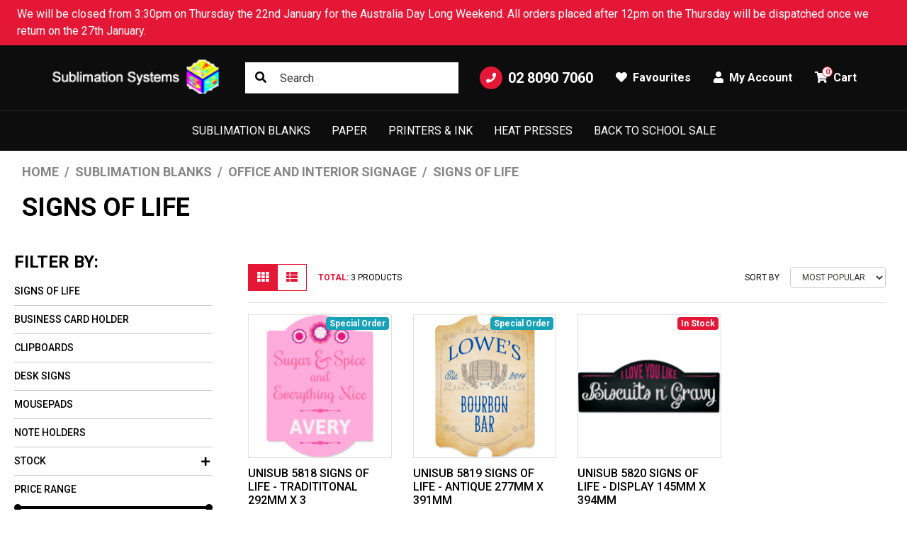

--- FILE ---
content_type: text/html; charset=utf-8
request_url: https://www.sublimation.com.au/sublimation-blanks/office-and-interior-signage/signs-of-life/
body_size: 18552
content:
<!DOCTYPE html>
<html lang="en">
<head itemscope itemtype="http://schema.org/WebSite">
	<meta http-equiv="Content-Type" content="text/html; charset=utf-8"/>
<meta http-equiv="x-ua-compatible" content="ie=edge">
<meta name="keywords" content="Sublimation Blanks Office and Interior Signage Signs of Life"/>
<meta name="description" content="Signs of Life - Sublimation Blanks Office and Interior Signage Signs of Life"/>
<meta name="viewport" content="width=device-width, initial-scale=1, shrink-to-fit=no">
<meta name="csrf-token" content="199ecd18472466958f32a5a210c2e0212550ef39,ae58cbfa8cc82197921d62a9d9684c1bbd46eb68,1769002284"/>
<meta property="og:image" content="https://www.sublimation.com.au/assets/website_logo.png"/>
<meta property="og:title" content="Sublimation Blanks Office and Interior Signage Signs of Life"/>
<meta property="og:site_name" content="sublimation.com.au"/>
<meta property="og:type" content="website"/>
<meta property="og:url" content="https://www.sublimation.com.au/sublimation-blanks/office-and-interior-signage/signs-of-life/"/>
<meta property="og:description" content="Signs of Life - Sublimation Blanks Office and Interior Signage Signs of Life"/>
<title itemprop='name'>Sublimation Blanks Office and Interior Signage Signs of Life</title>
<link rel="canonical" href="https://www.sublimation.com.au/sublimation-blanks/office-and-interior-signage/signs-of-life/" itemprop="url"/>
<link rel="shortcut icon" href="/assets/favicon_logo.png?1768267921"/>
<!-- Maropost Assets -->
<link rel="dns-prefetch preconnect" href="//assets.netostatic.com">
<link rel="dns-prefetch" href="//use.fontawesome.com">
<link rel="dns-prefetch" href="//google-analytics.com">
<link rel="preconnect" href="https://fonts.googleapis.com">
<link rel="preconnect" href="https://fonts.gstatic.com" crossorigin>
<link href="https://fonts.googleapis.com/css2?family=Anton&family=Roboto:wght@300;400;500;700&display=swap" rel="stylesheet"> 
<link rel="stylesheet" type="text/css" href="https://use.fontawesome.com/releases/v5.15.4/css/all.css" media="all"/>
<link rel="stylesheet" type="text/css" href="https://cdn.neto.com.au/assets/neto-cdn/jquery_ui/1.12.1/jquery-ui.min.css" media="all"/>
<!--[if lte IE 8]>
	<script type="text/javascript" src="https://cdn.neto.com.au/assets/neto-cdn/html5shiv/3.7.0/html5shiv.js"></script>
	<script type="text/javascript" src="https://cdn.neto.com.au/assets/neto-cdn/respond.js/1.3.0/respond.min.js"></script>
<![endif]-->
<!-- Begin: Script 100 -->
<meta name="google-site-verification" content="CoakL34IRHsQLeLZ4z0F1i14-ZpkvxGtQZwfpoR3C4o" />
<meta name="google-site-verification" content="dP120Gmu4bFuB-P1Brh5i20VjEamYI9APHt1U4Y-L_E" />
<meta name="google-site-verification" content="IG3RrlIvPTqPrv_cDq9N4HGJsv_sgOdUrIrkDmTFgIo" />
<!-- End: Script 100 -->
<!-- Begin: Script 103 -->
<script type="application/javascript" async
src="https://static.klaviyo.com/onsite/js/klaviyo.js?company_id=XbxaWb"></script>
<script src="https://static.klaviyoforneto.com/script.js" async></script>
<script type="text/html" id="k4n-data"><span nloader-content-id="ceRUXo2Nr3CLk8EQQYWCmK-fNBMYDh-TuUjCwqXqtpsU0kBTkNckngJV7FkCqsfDjPZyhZrGx4vkwEm32IQd-4" nloader-content="H7nh2H5Epq-2oqfs9aZVUGUhALOErAN9YJtvhWzL-gObGNaBTelhASrNnGpnmQIvPpT64uRICrjiMlLOoAdmZQ" nloader-data="WsE4nnzZ0Zq6Hsun2MJlgg"></span></script>
<script>
var k4n = {
        current_page:"category",
    };

</script>
<!-- End: Script 103 -->
<!-- Begin: Script 119 -->
<!-- Google Tag Manager -->
<script>(function(w,d,s,l,i){w[l]=w[l]||[];w[l].push({'gtm.start':
new Date().getTime(),event:'gtm.js'});var f=d.getElementsByTagName(s)[0],
j=d.createElement(s),dl=l!='dataLayer'?'&l='+l:'';j.async=true;j.src=
'https://www.googletagmanager.com/gtm.js?id='+i+dl;f.parentNode.insertBefore(j,f);
})(window,document,'script','dataLayer','GTM-M4KGX2J');
</script>
<!-- End Google Tag Manager -->
<!-- End: Script 119 -->
<!-- Begin: Script 128 -->
<script
src="https://www.paypal.com/sdk/js?client-id=ASpFImsvk3vLsxPp6K23TlqergWMaMtQEahgpZC96y3pfp3WbaiZ5EqGDiees1iq5cI48sTj7heu_1g0&currency=AUD&components=messages"
data-namespace="PayPalSDK">
</script>
<!-- End: Script 128 -->


	<link rel="preload" href="/assets/themes/torque/css/app.css?1768267921" as="style">
	<link rel="preload" href="/assets/themes/torque/css/style.css?1768267921" as="style">
	<link class="theme-selector" rel="stylesheet" href="/assets/themes/torque/css/app.css?1768267921" media="all"/>
	<link rel="stylesheet" href="/assets/themes/torque/css/style.css?1768267921" media="all"/>
</head>
<body id="n_category" class="n_torque">
	<a href="#main-content" class="sr-only sr-only-focusable">Skip to main content</a>
	<div class="announcement-slider bg-primary text-white py-2"><a href="" class="announcement-item d-block px-3">
			<div class="d-flex align-items-center justify-content-center">
				<i class="fa Details mr-2"></i><div>
					We will be closed from 3:30pm on Thursday the 22nd January for the Australia Day Long Weekend. 
All orders placed after 12pm on the Thursday will be dispatched once we return on the 27th January.</div>
			</div>
		</a></div>
	<header class="wrapper-header" aria-label="Header container">
		<div class="topbar d-none d-lg-block">
			<div class="container">
				<div class="row align-items-center">
					<div class="col-auto">
						<a class="topbar-logo" href="https://www.sublimation.com.au" title="Sublimation Systems">
							<img class="logo" src="/assets/website_logo.png?1768267921" alt="Sublimation Systems logo"/>
						</a>
					</div>
					<div class="col">
						<div class="topbar-search">
							<form name="productsearch" method="get" action="/" role="search" aria-label="Product search">
								<input type="hidden" name="rf" value="kw"/>
								<input class="form-control ajax_search" value="" id="name_search" autocomplete="off" name="kw" type="search" aria-label="Input search" placeholder="Search"/>
								<button type="submit" value="Search" class="btn" aria-label="Search site"><i class="fa fa-search" aria-hidden="true"></i></button>
							</form>
						</div>
					</div>
					<div class="col-auto">
						<ul class="nav justify-content-end align-items-center" role="navigation">
							<li class="nav-item">
								<a href="tel:02 8090 7060" class="nav-link nav-tel">
									<span class="icon-circle mr-2"><i class="fa fa-phone"></i></span>
									02 8090 7060
								</a>
							</li>
							<li class="nav-item">
								<a href="https://www.sublimation.com.au/_myacct/wishlist" class="nav-link">
									<i class="fa fa-heart mr-1"></i>
									<span>Favourites</span>
								</a>
							</li>
							<li class="nav-item dropdown">
								<a href="https://www.sublimation.com.au/_myacct" role="button" class="nav-link dropdown-toggle" data-toggle="dropdown" aria-haspopup="true" aria-expanded="false" aria-label="Account dropdown">
									<i class="fa fa-user mr-1"></i> My Account
								</a>
								<ul class="dropdown-menu dropdown-menu-right">
									<li><a class="dropdown-item" href="https://www.sublimation.com.au/_myacct">Account Home</a></li>
									<li><a class="dropdown-item" href="https://www.sublimation.com.au/_myacct#orders">Orders</a></li>
									<li><a class="dropdown-item" href="https://www.sublimation.com.au/_myacct#quotes">Quotes</a></li>
									<li><a class="dropdown-item" href="https://www.sublimation.com.au/_myacct/payrec">Pay Invoices</a></li>
									<li><a class="dropdown-item" href="https://www.sublimation.com.au/_myacct/favourites">Reorder</a></li>
									<li><a class="dropdown-item" href="https://www.sublimation.com.au/_myacct/wishlist">Wishlists</a></li>
									<li><a class="dropdown-item" href="https://www.sublimation.com.au/_myacct/warranty">Resolution Centre</a></li>
									<li><a class="dropdown-item" href="https://www.sublimation.com.au/_myacct/edit_account">Edit My Details</a></li>
									<li><a class="dropdown-item" href="https://www.sublimation.com.au/_myacct/edit_address">Edit My Address Book</a></li>
									<li class="divider"><div class="dropdown-divider"></div></li>
									<span nloader-content-id="Fbglx0GtnPQpO5Gk8B4BvDRw-2NExJQ_qE0ExiTP1Y44aRuy77rwMz-AvD2G3RY79UGsf-03B6tEwCHzjdbuxA" nloader-content="[base64]" nloader-data="_vfJl-wgklbBJfRZex_icBa7B8jDWpZwgliwV7PPVqk"></span></ul>
							</li>
							<li class="nav-item topbar-cart">
								<a class="nav-link dropdown-toggle" role="button" href="https://www.sublimation.com.au/_mycart?tkn=cart&ts=1769002284615979" data-toggle="dropdown" aria-haspopup="true" aria-expanded="false" aria-label="Shopping cart">
									<span rel="a2c_item_count">0</span>
									<i class="fa fa-shopping-cart mr-1" aria-hidden="true"></i> Cart
								</a>
								<ul class="dropdown-menu dropdown-menu-right">
									<li class="box" id="neto-dropdown">
										<div class="body" id="cartcontents"></div>
										<div class="footer"></div>
									</li>
								</ul>
							</li>
						</ul>
					</div>
				</div>
			</div>
		</div>
		<nav class="navbar navbar-expand-lg navbar-dark">
			<div class="navbar-left d-flex d-lg-none">
				<button class="navbar-toggler collapsed" type="button" data-toggle="navigation" data-target="#navbarMainMenu" aria-controls="navbarMainMenu" aria-expanded="false" aria-label="Toggle navigation">
					<span></span>
					<span></span>
					<span></span>
				</button>
				<button type="button" class="btn btn-icon" data-toggle="search"><i class="fa fa-search"></i></button>
			</div>
			<div class="wrapper-logo d-lg-none">
				<a href="https://www.sublimation.com.au" title="Sublimation Systems">
					<img class="logo" src="/assets/website_logo.png?1768267921" alt="Sublimation Systems logo"/>
				</a>
			</div>
			<div class="navbar-collapse" id="navbarMainMenu">
				<button type="button" class="close d-block d-lg-none" data-dismiss="navigation">&times;</button>
				<form class="d-block d-lg-none" name="productsearch" method="get" action="/" role="search" aria-label="Product search">
					<input type="hidden" name="rf" value="kw"/>
					<input class="form-control ajax_search" value="" id="name_search-xs" autocomplete="off" name="kw" type="search" aria-label="Input search" placeholder="SEARCH"/>
					<button type="submit" value="Search" class="btn" aria-label="Search site"><i class="fa fa-search" aria-hidden="true"></i></button>
				</form>
				<ul class="navbar-nav mx-auto" role="navigation" aria-label="Main menu">
					<li class="nav-item dropdown dropdown-hover">
									<a href="https://www.sublimation.com.au/sublimation-blanks" class="nav-link level1 ease dropdown-toggle">Sublimation Blanks</a>
									<button type="button" class="btn d-block d-lg-none" data-toggle="dropdown" aria-expanded="false">
										<span class="sr-only">Toggle Dropdown</span><i class="fa fa-plus"></i>
									</button>
									<div class="dropdown-menu c_level2">
										<div class="dropdown-header">
											<div class="row align-items-center">
												<div class="col-sm">
													SHOP Sublimation Blanks
												</div>
												<div class="col-sm-auto">
													<a href="https://www.sublimation.com.au/sublimation-blanks">Shop All ></a>
												</div>
											</div>
										</div>
										<ul class="mega-menu w-100 mt-2 mt-md-4">
											<li class="nav-item d-block w-100 level_2">
									<a href="https://www.sublimation.com.au/sublimation-blanks/chromaluxe/" class="nav-link font-weight-bold has-child">ChromaLuxe</a>
									<ul class="nav flex-column mt-2"><li class="nav-item">
									<a href="https://www.sublimation.com.au/sublimation-blanks/chromaluxe/chromaluxe-aluminium-photo-panels/" class="nav-link">ChromaLuxe Aluminium Photo Panels</a>
								</li><li class="nav-item">
									<a href="https://www.sublimation.com.au/textured-aluminium-panels/" class="nav-link">Textured Aluminium Panels</a>
								</li><li class="nav-item">
									<a href="https://www.sublimation.com.au/arched-top-photo-panels-with-easels/" class="nav-link">Arched Top Photo Panels With Easels</a>
								</li><li class="nav-item">
									<a href="https://www.sublimation.com.au/sublimation-blanks/chromaluxe/chromaluxe-chamfer-edge-mdf-wall-panels/" class="nav-link">ChromaLuxe Chamfer Edge MDF Wall Panels</a>
								</li><li class="nav-item">
									<a href="https://www.sublimation.com.au/sublimation-blanks/chromaluxe/chromaluxe-framing-system/" class="nav-link">Chromaluxe Framing System</a>
								</li><li class="nav-item">
									<a href="https://www.sublimation.com.au/sublimation-blanks/chromaluxe/chromaluxe-hardboard-photo-panels/" class="nav-link">ChromaLuxe Hardboard Photo Panels</a>
								</li><li class="nav-item">
									<a href="https://www.sublimation.com.au/sublimation-blanks/chromaluxe/chromaluxe-textured-mdf-photo-panels/" class="nav-link">Chromaluxe Textured MDF Photo panels</a>
								</li><li class="nav-item">
									<a href="https://www.sublimation.com.au/sublimation-blanks/chromaluxe/circle-photo-panels/" class="nav-link">Circle Photo Panels</a>
								</li><li class="nav-item">
									<a href="https://www.sublimation.com.au/sublimation-blanks/chromaluxe/creative-borders/" class="nav-link">Creative Borders</a>
								</li><li class="nav-item">
									<a href="https://www.sublimation.com.au/sublimation-blanks/chromaluxe/custom-shapes/" class="nav-link">Custom Shapes</a>
								</li><li class="nav-item">
									<a href="https://www.sublimation.com.au/desktop-wood-creative-borders/" class="nav-link">Desktop Wood Creative Borders</a>
								</li><li class="nav-item">
									<a href="https://www.sublimation.com.au/chromaluxe/flat-top-photo-panels-with-easels/" class="nav-link">Flat Top Photo Panels With Easels</a>
								</li><li class="nav-item">
									<a href="https://www.sublimation.com.au/sublimation-blanks/chromaluxe/frames-and-components/" class="nav-link">Frames and Components</a>
								</li><li class="nav-item">
									<a href="https://www.sublimation.com.au/hardboard-signage/" class="nav-link">Hardboard Signage</a>
								</li><li class="nav-item">
									<a href="https://www.sublimation.com.au/sublimation-blanks/chromaluxe/hinged-panels/" class="nav-link">Hinged Panels</a>
								</li><li class="nav-item">
									<a href="https://www.sublimation.com.au/sublimation-blanks/chromaluxe/mounting-accessories/" class="nav-link">Mounting Accessories</a>
								</li><li class="nav-item">
									<a href="https://www.sublimation.com.au/sublimation-blanks/chromaluxe/natural-wood-panels/" class="nav-link">Natural Wood Panels</a>
								</li><li class="nav-item">
									<a href="https://www.sublimation.com.au/sublimation-blanks/chromaluxe/table-tops/" class="nav-link">Table Tops</a>
								</li><li class="nav-item">
									<a href="https://www.sublimation.com.au/textured-harboard-panels/" class="nav-link">Textured Hardboard Panels</a>
								</li><li class="nav-item">
									<a href="https://www.sublimation.com.au/sublimation-blanks/unisub-tiles/" class="nav-link">Unisub Tiles</a>
								</li><li class="nav-item">
									<a href="https://www.sublimation.com.au/sublimation-blanks/chromaluxe/wall-tiles/" class="nav-link">Wall Tiles</a>
								</li></ul>
									</li><li class="nav-item d-block w-100 level_2">
									<a href="https://www.sublimation.com.au/sublimation-blanks/sheet-stock-metal-blanks/" class="nav-link font-weight-bold has-child">Sheet Stock & Metal Blanks </a>
									<ul class="nav flex-column mt-2"><li class="nav-item">
									<a href="https://www.sublimation.com.au/sublimation-blanks/sheet-stock-metal-blanks/chromaluxe-sheet-stock/" class="nav-link">ChromaLuxe Aluminium Sheet Stock</a>
								</li><li class="nav-item">
									<a href="https://www.sublimation.com.au/chromaluxe-fibreboard/" class="nav-link">Chromaluxe Fibreboard</a>
								</li><li class="nav-item">
									<a href="https://www.sublimation.com.au/sublimation-blanks/sheet-stock-metal-blanks/chromaluxe-hardboard/" class="nav-link">Chromaluxe Hardboard</a>
								</li><li class="nav-item">
									<a href="https://www.sublimation.com.au/chromaluxe-mdf/" class="nav-link">Chromaluxe MDF</a>
								</li><li class="nav-item">
									<a href="https://www.sublimation.com.au/chromaluxe-natural-wood-prints/" class="nav-link">Chromaluxe Natural Wood Prints</a>
								</li><li class="nav-item">
									<a href="https://www.sublimation.com.au/chromaluxe-phenolic/" class="nav-link">Chromaluxe Phenolic</a>
								</li><li class="nav-item">
									<a href="https://www.sublimation.com.au/chromaluxe-textured-hardboard/" class="nav-link">Chromaluxe Textured Hardboard</a>
								</li><li class="nav-item">
									<a href="https://www.sublimation.com.au/sublimation-blanks/sheet-stock-metal-blanks/duragrave/" class="nav-link">Duragrave</a>
								</li><li class="nav-item">
									<a href="https://www.sublimation.com.au/sublimation-blanks/sheet-stock-metal-blanks/durasub-blanks/" class="nav-link">Durasub Blanks</a>
								</li><li class="nav-item">
									<a href="https://www.sublimation.com.au/sublimation-blanks/sheet-stock-metal-blanks/dynasub-aluminium/" class="nav-link">Dynasub Aluminium</a>
								</li><li class="nav-item">
									<a href="https://www.sublimation.com.au/steel-hardboard-digital-unirase/" class="nav-link">Steel & Hardboard Digital Unirase</a>
								</li><li class="nav-item">
									<a href="https://www.sublimation.com.au/sublimation-blanks/sheet-stock-metal-blanks/ultracoat-sheets/" class="nav-link">Ultracoat Sheets</a>
								</li><li class="nav-item">
									<a href="https://www.sublimation.com.au/sublimation-blanks/sheet-stock-metal-blanks/unisub-aluminium/" class="nav-link">Unisub Aluminium</a>
								</li><li class="nav-item">
									<a href="https://www.sublimation.com.au/sublimation-blanks/sheet-stock-metal-blanks/unisub-cast-acrylic/" class="nav-link">Unisub Cast Acrylic</a>
								</li><li class="nav-item">
									<a href="https://www.sublimation.com.au/sublimation-blanks/sheet-stock-metal-blanks/unisub-frp/" class="nav-link">Unisub FRP</a>
								</li><li class="nav-item">
									<a href="https://www.sublimation.com.au/sublimation-blanks/sheet-stock-metal-blanks/unisub-hardboard/" class="nav-link">Unisub Hardboard</a>
								</li><li class="nav-item">
									<a href="https://www.sublimation.com.au/sublimation-blanks/sheet-stock-metal-blanks/unisub-mdf/" class="nav-link">Unisub MDF</a>
								</li><li class="nav-item">
									<a href="https://www.sublimation.com.au/sublimation-blanks/sheet-stock-metal-blanks/unisub-steel/" class="nav-link">Unisub Steel</a>
								</li></ul>
									</li><li class="nav-item d-block w-100 level_2">
									<a href="https://www.sublimation.com.au/sublimation-blanks/apparel-accessories" class="nav-link font-weight-bold has-child">Apparel & Accessories</a>
									<ul class="nav flex-column mt-2"><li class="nav-item">
									<a href="https://www.sublimation.com.au/sublimation-blanks/apparel-accessories/adult-singlets/" class="nav-link">Adult Singlets</a>
								</li><li class="nav-item">
									<a href="https://www.sublimation.com.au/sublimation-blanks/apparel-accessories/adult-t-shirts/" class="nav-link">Adult T-Shirts</a>
								</li><li class="nav-item">
									<a href="https://www.sublimation.com.au/sublimation-blanks/apparel-accessories/dynaflock-fabric" class="nav-link">Dynaflock</a>
								</li><li class="nav-item">
									<a href="https://www.sublimation.com.au/sublimation-blanks/apparel-accessories/kids-clothing/" class="nav-link">Kids Clothing</a>
								</li></ul>
									</li><li class="nav-item d-block w-100 level_2">
									<a href="https://www.sublimation.com.au/sublimation-blanks/awards-and-plaques/" class="nav-link font-weight-bold has-child">Awards and Plaques</a>
									<ul class="nav flex-column mt-2"><li class="nav-item">
									<a href="https://www.sublimation.com.au/sublimation-blanks/awards-and-plaques/rectangular-plaques/" class="nav-link">Rectangular Plaques</a>
								</li><li class="nav-item">
									<a href="https://www.sublimation.com.au/sublimation-blanks/awards-and-plaques/silvasub/" class="nav-link">Silvasub</a>
								</li><li class="nav-item">
									<a href="https://www.sublimation.com.au/sublimation-blanks/awards-and-plaques/streamline-awards/" class="nav-link">Streamline Awards</a>
								</li><li class="nav-item">
									<a href="https://www.sublimation.com.au/sublimation-blanks/awards-and-plaques/sublicrylic/" class="nav-link">Sublicrylic</a>
								</li><li class="nav-item">
									<a href="https://www.sublimation.com.au/sublimation-blanks/awards-and-plaques/sublimatable-discs" class="nav-link">Sublimatable Discs</a>
								</li><li class="nav-item">
									<a href="https://www.sublimation.com.au/sublimation-blanks/awards-and-plaques/trophy-shields/" class="nav-link">Trophy Shields</a>
								</li><li class="nav-item">
									<a href="https://www.sublimation.com.au/sublimation-blanks/awards-and-plaques/shape-plaques/" class="nav-link">Unisub Shape Plaques</a>
								</li></ul>
									</li><li class="nav-item d-block w-100 level_2">
									<a href="https://www.sublimation.com.au/banner-material/" class="nav-link font-weight-bold ">Banner Material</a>
									</li><li class="nav-item d-block w-100 level_2">
									<a href="https://www.sublimation.com.au/sublimation-blanks/car-accessories" class="nav-link font-weight-bold has-child">Car Accessories</a>
									<ul class="nav flex-column mt-2"><li class="nav-item">
									<a href="https://www.sublimation.com.au/sublimation-blanks/car-accessories/dash-plates/" class="nav-link">Dash Plates</a>
								</li><li class="nav-item">
									<a href="https://www.sublimation.com.au/sublimation-blanks/car-accessories/key-chains/" class="nav-link">Key Chains</a>
								</li><li class="nav-item">
									<a href="https://www.sublimation.com.au/sublimation-blanks/car-accessories/license-plates-frames/" class="nav-link">License Plates & Frames</a>
								</li><li class="nav-item">
									<a href="https://www.sublimation.com.au/sublimation-blanks/car-accessories/trailer-hitch-covers/" class="nav-link">Trailer Hitch Covers</a>
								</li></ul>
									</li><li class="nav-item d-block w-100 level_2">
									<a href="https://www.sublimation.com.au/sublimation-blanks/childrens-gifts/" class="nav-link font-weight-bold has-child">Childrens Gifts</a>
									<ul class="nav flex-column mt-2"><li class="nav-item">
									<a href="https://www.sublimation.com.au/sublimation-blanks/childrens-gifts/bookmarks/" class="nav-link">Bookmarks</a>
								</li><li class="nav-item">
									<a href="https://www.sublimation.com.au/sublimation-blanks/childrens-gifts/door-hanger/" class="nav-link">Door Hanger</a>
								</li><li class="nav-item">
									<a href="https://www.sublimation.com.au/sublimation-blanks/childrens-gifts/hardboard-puzzles/" class="nav-link">Hardboard Puzzles</a>
								</li><li class="nav-item">
									<a href="https://www.sublimation.com.au/sublimation-blanks/childrens-gifts/mini-basketball-goal/" class="nav-link">Mini Basketball Goal</a>
								</li></ul>
									</li><li class="nav-item d-block w-100 level_2">
									<a href="https://www.sublimation.com.au/sublimation-blanks/drinkware" class="nav-link font-weight-bold has-child">Drinkware</a>
									<ul class="nav flex-column mt-2"><li class="nav-item">
									<a href="https://www.sublimation.com.au/sublimation-blanks/drinkware/white-ceramic-mugs" class="nav-link">White Ceramic Mugs</a>
								</li><li class="nav-item">
									<a href="https://www.sublimation.com.au/sublimation-blanks/drinkware/coloured-mugs" class="nav-link">Coloured Mugs</a>
								</li><li class="nav-item">
									<a href="https://www.sublimation.com.au/sublimation-blanks/drinkware/white-mug-boxes" class="nav-link">White Mug Boxes</a>
								</li><li class="nav-item">
									<a href="https://www.sublimation.com.au/sublimation-blanks/drinkware/colour-change-mugs" class="nav-link">Colour Change Mugs</a>
								</li><li class="nav-item">
									<a href="https://www.sublimation.com.au/sublimation-blanks/enamel-mugs/" class="nav-link">Enamel Mugs</a>
								</li><li class="nav-item">
									<a href="https://www.sublimation.com.au/sublimation-blanks/drinkware/flared-mugs" class="nav-link">Flared Mugs</a>
								</li><li class="nav-item">
									<a href="https://www.sublimation.com.au/sublimation-blanks/drinkware/latte-mugs" class="nav-link">Latte Mugs</a>
								</li><li class="nav-item">
									<a href="https://www.sublimation.com.au/sublimation-blanks/drinkware/sports-drink-bottles" class="nav-link">Sports Drink Bottles</a>
								</li><li class="nav-item">
									<a href="https://www.sublimation.com.au/sublimation-blanks/drinkware/stainless-steel-mugs/" class="nav-link">Stainless Steel Mugs</a>
								</li><li class="nav-item">
									<a href="https://www.sublimation.com.au/sublimation-blanks/drinkware/steins" class="nav-link">Steins</a>
								</li><li class="nav-item">
									<a href="https://www.sublimation.com.au/sublimation-blanks/drinkware/stubby-holders/" class="nav-link">Stubby Holders</a>
								</li><li class="nav-item">
									<a href="https://www.sublimation.com.au/sublimation-blanks/drinkware/travel-mugs" class="nav-link">Travel Mugs</a>
								</li></ul>
									</li><li class="nav-item d-block w-100 level_2">
									<a href="https://www.sublimation.com.au/sublimation-blanks/holiday-decorating/" class="nav-link font-weight-bold has-child">Holiday Decorating</a>
									<ul class="nav flex-column mt-2"><li class="nav-item">
									<a href="https://www.sublimation.com.au/sublimation-blanks/holiday-decorating/ornaments/" class="nav-link">Ornaments</a>
								</li></ul>
									</li><li class="nav-item d-block w-100 level_2">
									<a href="https://www.sublimation.com.au/sublimation-blanks/home-office" class="nav-link font-weight-bold has-child">Home & Office</a>
									<ul class="nav flex-column mt-2"><li class="nav-item">
									<a href="https://www.sublimation.com.au/sublimation-blanks/home-office/games" class="nav-link">Games</a>
								</li><li class="nav-item">
									<a href="https://www.sublimation.com.au/sublimation-blanks/home-office/sports/" class="nav-link">Sports</a>
								</li></ul>
									</li><li class="nav-item d-block w-100 level_2">
									<a href="https://www.sublimation.com.au/sublimation-blanks/home-decor/" class="nav-link font-weight-bold has-child">Home Decor</a>
									<ul class="nav flex-column mt-2"><li class="nav-item">
									<a href="https://www.sublimation.com.au/sublimation-blanks/home-decor/clocks/" class="nav-link">Clocks</a>
								</li><li class="nav-item">
									<a href="https://www.sublimation.com.au/sublimation-blanks/home-decor/coasters/" class="nav-link">Coasters</a>
								</li><li class="nav-item">
									<a href="https://www.sublimation.com.au/sublimation-blanks/home-decor/coat-hangers/" class="nav-link">Coat Hangers</a>
								</li><li class="nav-item">
									<a href="https://www.sublimation.com.au/key-hanger/" class="nav-link">Key Hanger</a>
								</li><li class="nav-item">
									<a href="https://www.sublimation.com.au/sublimation-blanks/home-decor/picture-frames/" class="nav-link">Picture Frames</a>
								</li><li class="nav-item">
									<a href="https://www.sublimation.com.au/sublimation-blanks/home-decor/building-signs" class="nav-link">Unisub Building Signs</a>
								</li><li class="nav-item">
									<a href="https://www.sublimation.com.au/sublimation-blanks/home-decor/garden-stakes" class="nav-link">Unisub Garden Stakes</a>
								</li><li class="nav-item">
									<a href="https://www.sublimation.com.au/sublimation-blanks/home-decor/unisub-wall-decor/" class="nav-link">Unisub Wall Decor</a>
								</li><li class="nav-item">
									<a href="https://www.sublimation.com.au/sublimation-blanks/home-decor/yard-signs" class="nav-link">Unisub Yard Signs</a>
								</li></ul>
									</li><li class="nav-item d-block w-100 level_2">
									<a href="https://www.sublimation.com.au/sublimation-blanks/id-products/" class="nav-link font-weight-bold has-child">ID Products</a>
									<ul class="nav flex-column mt-2"><li class="nav-item">
									<a href="https://www.sublimation.com.au/sublimation-blanks/id-products/bag-tags/" class="nav-link">Bag Tags</a>
								</li><li class="nav-item">
									<a href="https://www.sublimation.com.au/sublimation-blanks/id-products/dog-tags/" class="nav-link">Dog Tags</a>
								</li><li class="nav-item">
									<a href="https://www.sublimation.com.au/name-badge-backs/" class="nav-link">Name Badge Backs</a>
								</li><li class="nav-item">
									<a href="https://www.sublimation.com.au/sublimation-blanks/id-products/name-badge-holders/" class="nav-link">Name Badge Holders</a>
								</li><li class="nav-item">
									<a href="https://www.sublimation.com.au/sublimation-blanks/id-products/name-badge-pins-magnets/" class="nav-link">Name Badge Pins & Magnets</a>
								</li><li class="nav-item">
									<a href="https://www.sublimation.com.au/sublimation-blanks/id-products/name-badges/name-badges" class="nav-link">Name Badges</a>
								</li><li class="nav-item">
									<a href="https://www.sublimation.com.au/sublimation-blanks/id-products/stick-on-epoxy-discs/" class="nav-link">Stick On Epoxy Discs</a>
								</li></ul>
									</li><li class="nav-item d-block w-100 level_2">
									<a href="https://www.sublimation.com.au/sublimation-blanks/jewellery/" class="nav-link font-weight-bold has-child">Jewellery</a>
									<ul class="nav flex-column mt-2"><li class="nav-item">
									<a href="https://www.sublimation.com.au/sublimation-blanks/jewellery/cuff-bracelets/" class="nav-link">Cuff Bracelets</a>
								</li><li class="nav-item">
									<a href="https://www.sublimation.com.au/sublimation-blanks/jewellery/lapel-pins/" class="nav-link">Lapel Pins</a>
								</li><li class="nav-item">
									<a href="https://www.sublimation.com.au/sublimation-blanks/jewellery/unisub-jewellery/" class="nav-link">Unisub Jewellery</a>
								</li></ul>
									</li><li class="nav-item d-block w-100 level_2">
									<a href="https://www.sublimation.com.au/sublimation-blanks/kitchen-decor/" class="nav-link font-weight-bold has-child">Kitchen Decor</a>
									<ul class="nav flex-column mt-2"><li class="nav-item">
									<a href="https://www.sublimation.com.au/sublimation-blanks/kitchen-decor/message-boards/" class="nav-link">Message Boards</a>
								</li><li class="nav-item">
									<a href="https://www.sublimation.com.au/sublimation-blanks/kitchen-decor/placemats/" class="nav-link">Placemats</a>
								</li><li class="nav-item">
									<a href="https://www.sublimation.com.au/sublimation-blanks/kitchen-decor/serving-trays/" class="nav-link">Serving Trays</a>
								</li><li class="nav-item">
									<a href="https://www.sublimation.com.au/sublimation-blanks/kitchen-decor/whiteboards/" class="nav-link">Whiteboards</a>
								</li></ul>
									</li><li class="nav-item d-block w-100 level_2">
									<a href="https://www.sublimation.com.au/sublimation-blanks/magnets/" class="nav-link font-weight-bold has-child">Magnets</a>
									<ul class="nav flex-column mt-2"><li class="nav-item">
									<a href="https://www.sublimation.com.au/sublimation-blanks/magnets/aluminium/" class="nav-link">Aluminium</a>
								</li><li class="nav-item">
									<a href="https://www.sublimation.com.au/sublimation-blanks/magnets/hardboard/" class="nav-link">Hardboard</a>
								</li><li class="nav-item">
									<a href="https://www.sublimation.com.au/sublimation-blanks/magnets/natural-wood/" class="nav-link">Natural Wood</a>
								</li><li class="nav-item">
									<a href="https://www.sublimation.com.au/sublimation-blanks/magnets/textured/" class="nav-link">Textured</a>
								</li><li class="nav-item">
									<a href="https://www.sublimation.com.au/sublimation-blanks/magnets/unisub-frp/" class="nav-link">Unisub FRP</a>
								</li></ul>
									</li><li class="nav-item d-block w-100 level_2">
									<a href="https://www.sublimation.com.au/sublimation-blanks/office-and-interior-signage" class="nav-link font-weight-bold has-child">Office and Interior Signage</a>
									<ul class="nav flex-column mt-2"><li class="nav-item">
									<a href="https://www.sublimation.com.au/sublimation-blanks/office-and-interior-signage/business-card-holder/" class="nav-link">Business Card Holder</a>
								</li><li class="nav-item">
									<a href="https://www.sublimation.com.au/sublimation-blanks/office-and-interior-signage/clipboards/" class="nav-link">Clipboards</a>
								</li><li class="nav-item">
									<a href="https://www.sublimation.com.au/sublimation-blanks/office-and-interior-signage/desk-signs/" class="nav-link">Desk Signs</a>
								</li><li class="nav-item">
									<a href="https://www.sublimation.com.au/sublimation-blanks/office-and-interior-signage/mousepads/" class="nav-link">Mousepads</a>
								</li><li class="nav-item">
									<a href="https://www.sublimation.com.au/sublimation-blanks/office-and-interior-signage/note-holders/" class="nav-link">Note Holders</a>
								</li><li class="nav-item">
									<a href="https://www.sublimation.com.au/sublimation-blanks/office-and-interior-signage/signs-of-life/" class="nav-link">Signs of Life</a>
								</li></ul>
									</li><li class="nav-item d-block w-100 level_2">
									<a href="https://www.sublimation.com.au/sublimation-blanks/pet-gifts/" class="nav-link font-weight-bold has-child">Pet Gifts</a>
									<ul class="nav flex-column mt-2"><li class="nav-item">
									<a href="https://www.sublimation.com.au/sublimation-blanks/pet-gifts/pet-tags/" class="nav-link">Pet Tags</a>
								</li></ul>
									</li><li class="nav-item d-block w-100 level_2">
									<a href="https://www.sublimation.com.au/sublimation-blanks/heat-tape-accessories/" class="nav-link font-weight-bold ">Heat Tape & Accessories</a>
									</li>
										</ul>
									</div>
									</li><li class="nav-item dropdown dropdown-hover">
									<a href="https://www.sublimation.com.au/heat-transfer/" class="nav-link level1 ease dropdown-toggle">Paper</a>
									<button type="button" class="btn d-block d-lg-none" data-toggle="dropdown" aria-expanded="false">
										<span class="sr-only">Toggle Dropdown</span><i class="fa fa-plus"></i>
									</button>
									<div class="dropdown-menu c_level2">
										<div class="dropdown-header">
											<div class="row align-items-center">
												<div class="col-sm">
													SHOP Paper
												</div>
												<div class="col-sm-auto">
													<a href="https://www.sublimation.com.au/heat-transfer/">Shop All ></a>
												</div>
											</div>
										</div>
										<ul class="mega-menu w-100 mt-2 mt-md-4">
											<li class="nav-item d-block w-100 level_2">
									<a href="https://www.sublimation.com.au/paper/sublimation-paper/" class="nav-link font-weight-bold has-child">Sublimation Paper</a>
									<ul class="nav flex-column mt-2"><li class="nav-item">
									<a href="https://www.sublimation.com.au/paper/sublimation-paper/sublimation-paper-sheets/" class="nav-link">Sublimation Paper Sheets</a>
								</li><li class="nav-item">
									<a href="https://www.sublimation.com.au/paper/sublimation-paper/mug-size-sublimation-paper/" class="nav-link">Mug-Size Sublimation Paper</a>
								</li><li class="nav-item">
									<a href="https://www.sublimation.com.au/paper/sublimation-paper/sublimation-paper-rolls/" class="nav-link">Sublimation Paper Rolls</a>
								</li></ul>
									</li><li class="nav-item d-block w-100 level_2">
									<a href="https://www.sublimation.com.au/paper/heat-transfer-paper/" class="nav-link font-weight-bold has-child">Heat Transfer Paper</a>
									<ul class="nav flex-column mt-2"><li class="nav-item">
									<a href="https://www.sublimation.com.au/paper/heat-transfer-paper/inkjet-transfer-paper/" class="nav-link">Inkjet Transfer Paper</a>
								</li><li class="nav-item">
									<a href="https://www.sublimation.com.au/heat-transfer/paper-toner-supplies/papers-foils/" class="nav-link">Laser Printer Transfer Paper</a>
								</li><li class="nav-item">
									<a href="https://www.sublimation.com.au/paper/heat-transfer-paper/chromablast-transfer-paper/" class="nav-link">ChromaBlast Transfer Paper</a>
								</li><li class="nav-item">
									<a href="https://www.sublimation.com.au/heat-transfer/paper-toner-supplies/software/" class="nav-link">Software</a>
								</li></ul>
									</li><li class="nav-item d-block w-100 level_2">
									<a href="https://www.sublimation.com.au/paper/icolor-250-rolls/" class="nav-link font-weight-bold has-child">iColor 250 Rolls</a>
									<ul class="nav flex-column mt-2"><li class="nav-item">
									<a href="https://www.sublimation.com.au/paper/icolor-250-rolls/icolor-250-label-printer-accessories/" class="nav-link">iColor 250 Label Printer Accessories</a>
								</li></ul>
									</li>
										</ul>
									</div>
									</li><li class="nav-item dropdown dropdown-hover">
									<a href="https://www.sublimation.com.au/sublimation/" class="nav-link level1 ease dropdown-toggle">Printers & Ink</a>
									<button type="button" class="btn d-block d-lg-none" data-toggle="dropdown" aria-expanded="false">
										<span class="sr-only">Toggle Dropdown</span><i class="fa fa-plus"></i>
									</button>
									<div class="dropdown-menu c_level2">
										<div class="dropdown-header">
											<div class="row align-items-center">
												<div class="col-sm">
													SHOP Printers & Ink
												</div>
												<div class="col-sm-auto">
													<a href="https://www.sublimation.com.au/sublimation/">Shop All ></a>
												</div>
											</div>
										</div>
										<ul class="mega-menu w-100 mt-2 mt-md-4">
											<li class="nav-item d-block w-100 level_2">
									<a href="https://www.sublimation.com.au/printers-ink/desktop-printers/" class="nav-link font-weight-bold has-child">Desktop Printers</a>
									<ul class="nav flex-column mt-2"><li class="nav-item">
									<a href="https://www.sublimation.com.au/sublimation/sublimation-printers/small-format/" class="nav-link">Sawgrass Sublimation Printers</a>
								</li><li class="nav-item">
									<a href="https://www.sublimation.com.au/printers-ink/desktop-printers/icolor-white-laser-printers/" class="nav-link">Icolor White Laser Printers</a>
								</li><li class="nav-item">
									<a href="https://www.sublimation.com.au/printers/desktop-printers/icolor-label-printers/" class="nav-link">iColor Label Printers</a>
								</li><li class="nav-item">
									<a href="https://www.sublimation.com.au/packages/dye-sublimation-packages/" class="nav-link">Dye Sublimation Packages</a>
								</li><li class="nav-item">
									<a href="https://www.sublimation.com.au/epson-desktop-printers/" class="nav-link">Epson Desktop Printers</a>
								</li></ul>
									</li><li class="nav-item d-block w-100 level_2">
									<a href="https://www.sublimation.com.au/sublimation/fabrication-tools/" class="nav-link font-weight-bold has-child">Fabrication Tools</a>
									<ul class="nav flex-column mt-2"><li class="nav-item">
									<a href="https://www.sublimation.com.au/printers/equipment/guillotines/" class="nav-link">Guillotines</a>
								</li><li class="nav-item">
									<a href="https://www.sublimation.com.au/printers/equipment/cornermate/" class="nav-link">Cornermate</a>
								</li></ul>
									</li><li class="nav-item d-block w-100 level_2">
									<a href="https://www.sublimation.com.au/printers/large-format/" class="nav-link font-weight-bold has-child">Large Format Printers</a>
									<ul class="nav flex-column mt-2"><li class="nav-item">
									<a href="https://www.sublimation.com.au/sublimation/sublimation-printers/large-format/epson-surecolor-printers/" class="nav-link">Epson SureColor Printers</a>
								</li></ul>
									</li><li class="nav-item d-block w-100 level_2">
									<a href="https://www.sublimation.com.au/ink-toner/" class="nav-link font-weight-bold has-child">Sublimation Ink</a>
									<ul class="nav flex-column mt-2"><li class="nav-item">
									<a href="https://www.sublimation.com.au/printers-ink/ink-toner/sawgrass-ink/" class="nav-link">Sawgrass Ink</a>
								</li><li class="nav-item">
									<a href="https://www.sublimation.com.au/inks/uv-doming/" class="nav-link">UV Doming</a>
								</li><li class="nav-item">
									<a href="https://www.sublimation.com.au/sublimation/ink-paper-supplies/ink-accessories/" class="nav-link">Ink Accessories</a>
								</li><li class="nav-item">
									<a href="https://www.sublimation.com.au/printers-ink/sublimation-ink/epson-ink/" class="nav-link">Epson Ink</a>
								</li><li class="nav-item">
									<a href="https://www.sublimation.com.au/sublimation/ink-paper-supplies/accessories-cleaning-supplies/" class="nav-link">Accessories & Cleaning Supplies</a>
								</li><li class="nav-item">
									<a href="https://www.sublimation.com.au/printers-ink/ink-toner/chromablast-ink/" class="nav-link">ChromaBlast Ink</a>
								</li></ul>
									</li><li class="nav-item d-block w-100 level_2">
									<a href="https://www.sublimation.com.au/ink-toner/icolor-heat-transfer/" class="nav-link font-weight-bold has-child">Toners & Drums</a>
									<ul class="nav flex-column mt-2"><li class="nav-item">
									<a href="https://www.sublimation.com.au/heat-transfer/toners-and-drums/icolor-500-toner-drums/" class="nav-link">Icolor 500 Toner & Drums</a>
								</li><li class="nav-item">
									<a href="https://www.sublimation.com.au/ink-toner/icolor-heat-transfer/icolor-550-toner/" class="nav-link">Icolor 550 Toner</a>
								</li><li class="nav-item">
									<a href="https://www.sublimation.com.au/ink-toner/icolor-heat-transfer/icolor-560-toner/" class="nav-link">iColor 560 Toner</a>
								</li><li class="nav-item">
									<a href="https://www.sublimation.com.au/ink-toner/icolor-heat-transfer/icolor-600-toner-drums/" class="nav-link">Icolor 600 Toner & Drums</a>
								</li><li class="nav-item">
									<a href="https://www.sublimation.com.au/icolor-800-toners-drums/" class="nav-link">Icolor 800 Toners & Drums</a>
								</li><li class="nav-item">
									<a href="https://www.sublimation.com.au/icolor-650-toners-drums/" class="nav-link">iColor 650 Toners & Drums</a>
								</li><li class="nav-item">
									<a href="https://www.sublimation.com.au/inks/oki-white-toners/" class="nav-link">Oki C711WT</a>
								</li><li class="nav-item">
									<a href="https://www.sublimation.com.au/inks/white-laser/oki-pro7411wt/" class="nav-link">Oki Pro7411WT</a>
								</li></ul>
									</li>
										</ul>
									</div>
									</li><li class="nav-item dropdown dropdown-hover">
									<a href="https://www.sublimation.com.au/heat-presses/" class="nav-link level1 ease dropdown-toggle">Heat Presses</a>
									<button type="button" class="btn d-block d-lg-none" data-toggle="dropdown" aria-expanded="false">
										<span class="sr-only">Toggle Dropdown</span><i class="fa fa-plus"></i>
									</button>
									<div class="dropdown-menu c_level2">
										<div class="dropdown-header">
											<div class="row align-items-center">
												<div class="col-sm">
													SHOP Heat Presses
												</div>
												<div class="col-sm-auto">
													<a href="https://www.sublimation.com.au/heat-presses/">Shop All ></a>
												</div>
											</div>
										</div>
										<ul class="mega-menu w-100 mt-2 mt-md-4">
											<li class="nav-item d-block w-100 level_2">
									<a href="https://www.sublimation.com.au/heat-presses/clamshell-models/" class="nav-link font-weight-bold ">Clamshell Models</a>
									</li><li class="nav-item d-block w-100 level_2">
									<a href="https://www.sublimation.com.au/heat-presses/swing-away-models/" class="nav-link font-weight-bold ">Swing Away Models</a>
									</li><li class="nav-item d-block w-100 level_2">
									<a href="https://www.sublimation.com.au/heat-presses/mega-heat-presses/" class="nav-link font-weight-bold ">Mega Heat Presses</a>
									</li><li class="nav-item d-block w-100 level_2">
									<a href="https://www.sublimation.com.au/heat-presses/mug-presses/" class="nav-link font-weight-bold ">Mug Presses</a>
									</li><li class="nav-item d-block w-100 level_2">
									<a href="https://www.sublimation.com.au/heat-presses/cap-presses/" class="nav-link font-weight-bold ">Cap Presses</a>
									</li><li class="nav-item d-block w-100 level_2">
									<a href="https://www.sublimation.com.au/heat-presses/sefa-heat-presses/" class="nav-link font-weight-bold ">Sefa Heat Presses</a>
									</li><li class="nav-item d-block w-100 level_2">
									<a href="https://www.sublimation.com.au/heat-presses/automatic-presses/" class="nav-link font-weight-bold ">Automatic Heat Presses</a>
									</li><li class="nav-item d-block w-100 level_2">
									<a href="https://www.sublimation.com.au/heat-presses/heat-press-accessories" class="nav-link font-weight-bold has-child">Heat Press Accessories</a>
									<ul class="nav flex-column mt-2"><li class="nav-item">
									<a href="https://www.sublimation.com.au/heat-presses/heat-press-accessories/all-thread-drop-on-tables/" class="nav-link">All Thread Drop On Tables</a>
								</li><li class="nav-item">
									<a href="https://www.sublimation.com.au/mega-50-attachments/" class="nav-link">Mega 50 Attachments</a>
								</li><li class="nav-item">
									<a href="https://www.sublimation.com.au/heat-presses/heat-press-accessories/other-production-accessories/" class="nav-link">Other Production Accessories</a>
								</li><li class="nav-item">
									<a href="https://www.sublimation.com.au/heat-presses/heat-press-accessories/platen-covers/" class="nav-link">Platen Covers</a>
								</li><li class="nav-item">
									<a href="https://www.sublimation.com.au/heat-presses/heat-press-accessories/press-drop-on-tables/" class="nav-link">Press Drop On Tables</a>
								</li><li class="nav-item">
									<a href="https://www.sublimation.com.au/heat-presses/heat-press-accessories/replacement-elements/" class="nav-link">Replacement Elements</a>
								</li><li class="nav-item">
									<a href="https://www.sublimation.com.au/heat-presses/heat-press-accessories/rubber-pads/" class="nav-link">Rubber Pads</a>
								</li><li class="nav-item">
									<a href="https://www.sublimation.com.au/heat-presses/heat-press-accessories/teflon-sheets/" class="nav-link">Teflon Sheets</a>
								</li><li class="nav-item">
									<a href="https://www.sublimation.com.au/heat-presses/heat-press-accessories/teflon-top-heater-wrap-with-magnets/" class="nav-link">Teflon Top Heater Wrap With Magnets</a>
								</li></ul>
									</li><li class="nav-item d-block w-100 level_2">
									<a href="https://www.sublimation.com.au/heat-press-spare-parts/" class="nav-link font-weight-bold ">Heat Press Spare Parts</a>
									</li>
										</ul>
									</div>
									</li><li class="nav-item ">
									<a href="https://www.sublimation.com.au/back-to-school/" class="nav-link level1 ease ">Back To School Sale</a>
									</li>
					
					<span nloader-content-id="D4egumtgxhEZ5HIS0Iugy7d5CpIRiIiaBmFgKZ5xIaM4aRuy77rwMz-AvD2G3RY79UGsf-03B6tEwCHzjdbuxA" nloader-content="[base64]" nloader-data="_vfJl-wgklbBJfRZex_icBa7B8jDWpZwgliwV7PPVqk"></span></ul>
			</div>
			<div class="navbar-right d-lg-none">
				<a href="tel:02 8090 7060" class="btn btn-icon d-inline-block d-lg-none"><i class="fa fa-phone"></i><span class="sr-only">Ph. 02 8090 7060</span></a>
				<div id="header-cart" class="nav-item">
					<a href="https://www.sublimation.com.au/_mycart?tkn=cart&ts=1769002284624784" class="nav-link">
						<i class="fa fa-shopping-cart" aria-hidden="true"></i>
						<span class="sr-only">Shopping Cart</span>
						<span rel="a2c_item_count">0</span>
						<span nloader-content-id="0CC195ErTp0Cbfn34GiRp90rVDImTHK257p7Fyf_F40pIftZsBUfu5utd3Z16UB8d_vg0om3GfYR-3b2NAuSYM" nloader-content="I7vXxfCqBF6R07j3t0TTx0EdK6O4ywjT4KZX_6XjwXPaPYIUsO2FtU9NnQPjjsVIt98o7Mg5lsqYjJ1XnStCP9HV7RyofWxuOF7uedWF3cFv1GLBBoNBm-g6K5zR2xcH" nloader-data="pDCVI0cvrrVvyKTpERb355Eo7a-V5SNPlwQyrdb8Z-0"></span></a>
				</div>
			</div>
		</nav>
		<button type="button" class="btn btn-toggle-partsfinder btn-block" data-toggle="modal" data-target="#partsFinderModal">
			<i class="fa fa-cog mr-1"></i> PARTS FINDER <i class="fa fa-angle-right ml-1"></i>
		</button>
		<div class="mobile-search">
			<form name="productsearch" method="get" action="/" role="search" aria-label="Product search">
				<input type="hidden" name="rf" value="kw"/>
				<input class="form-control ajax_search" value="" id="name_search-mobile" autocomplete="off" name="kw" type="search" aria-label="Input search" placeholder="SEARCH"/>
				<button type="submit" value="Search" class="btn" aria-label="Search site"><i class="fa fa-search" aria-hidden="true"></i></button>
			</form>
		</div>
	</header>
	<div class="modal fade ne-home" id="partsFinderModal" tabindex="-1" aria-labelledby="partsFinderModalLabel" aria-hidden="true">
		<div class="modal-dialog">
			<div class="modal-content">
				<div class="modal-body">
					<button type="button" class="close" data-dismiss="modal" aria-label="Close">
						<span aria-hidden="true">&times;</span>
					</button>
					<h5 class="modal-title" id="partsFinderModalLabel"><i class="fa fa-cog mr-1"></i> PARTS FINDER</h5>
					<div class="d-md-none"></div>
	
					
				</div>
			</div>
		</div>
	</div>
	
	<div id="main-content" role="main">
		<div class="wrapper">
	<div class="container container-lg-1440">

	<div class="category-header px-xl-3 pt-3">
		<nav aria-label="breadcrumb">
					<ol class="breadcrumb" itemscope itemtype="http://schema.org/BreadcrumbList">
						<li class="breadcrumb-item" itemprop="itemListElement" itemscope itemtype="http://schema.org/ListItem">
							<a href="https://www.sublimation.com.au" itemprop="item"><span itemprop="name">Home</span></a>
							<meta itemprop="position" content="0" />
						</li><li class="breadcrumb-item" itemprop="itemListElement" itemscope itemtype="http://schema.org/ListItem">
							<a href="/sublimation-blanks" itemprop="item"><span itemprop="name">Sublimation Blanks</span></a>
							<meta itemprop="position" content="1" />
						</li><li class="breadcrumb-item" itemprop="itemListElement" itemscope itemtype="http://schema.org/ListItem">
							<a href="/sublimation-blanks/office-and-interior-signage" itemprop="item"><span itemprop="name">Office and Interior Signage</span></a>
							<meta itemprop="position" content="2" />
						</li><li class="breadcrumb-item" itemprop="itemListElement" itemscope itemtype="http://schema.org/ListItem">
							<a href="/sublimation-blanks/office-and-interior-signage/signs-of-life/" itemprop="item"><span itemprop="name">Signs of Life</span></a>
							<meta itemprop="position" content="3" />
						</li></ol>
				</nav>
		<h1 class="page-header">
			Signs of Life
			
			</h1>

		
	</div>

	<div class="row">
		<aside class="col-12 col-md-4 col-lg-3" id="left-sidebar">
	<div id="filters" class="collapse">
		<div class="filter-header d-flex d-md-none">
			<div id="number-of-products"></div>
			<button type="button" class="btn ml-auto" data-dismiss="filters">&times</button>
		</div>

		<form class="sidebar-search" name="productsearch" method="get" action="/" role="search" aria-label="Product search">
			<input type="hidden" name="rf" value="kw"/>
			<input class="form-control" value="" id="sidebar_search" autocomplete="off" name="kw" type="search" aria-label="Input search" placeholder="SEARCH"/>
			<button type="submit" value="Search" class="btn" aria-label="Search site"><i class="fa fa-search" aria-hidden="true"></i></button>
		</form>
	
	<div class="card">
			<div class="card-header p-0 d-none d-md-block">
				<h3 class="h4 mb-0">Filter By:</h3>
			</div>
			<div class="list-group list-group-flush" role="group">
				<div class="list-group-item">
								<h4 class="mb-0">
									<a href="https://www.sublimation.com.au/sublimation-blanks/office-and-interior-signage/signs-of-life/" class="d-block">Signs of Life</a>
								</h4>
							</div>
							<div class="list-group-item">
								<h4 class="mb-0">
									<a href="https://www.sublimation.com.au/sublimation-blanks/office-and-interior-signage/business-card-holder/" class="d-block">Business Card Holder</a>
								</h4>
							</div>
							<div class="list-group-item">
								<h4 class="mb-0">
									<a href="https://www.sublimation.com.au/sublimation-blanks/office-and-interior-signage/clipboards/" class="d-block">Clipboards</a>
								</h4>
							</div>
							<div class="list-group-item">
								<h4 class="mb-0">
									<a href="https://www.sublimation.com.au/sublimation-blanks/office-and-interior-signage/desk-signs/" class="d-block">Desk Signs</a>
								</h4>
							</div>
							<div class="list-group-item">
								<h4 class="mb-0">
									<a href="https://www.sublimation.com.au/sublimation-blanks/office-and-interior-signage/mousepads/" class="d-block">Mousepads</a>
								</h4>
							</div>
							<div class="list-group-item">
								<h4 class="mb-0">
									<a href="https://www.sublimation.com.au/sublimation-blanks/office-and-interior-signage/note-holders/" class="d-block">Note Holders</a>
								</h4>
							</div>
							
					

				
				
				

				<div class="list-group-item">
						<h4 class="mb-0">
							<a class="d-block collapsed" data-toggle="collapse" href="#collapseStock" role="button" aria-expanded="false" aria-controls="collapseStock">Stock <i class="fa fa-minus"></i></a>
						</h4>
						<div class="collapse " id="collapseStock">
							<div class="filter-inner"><a class="filter" href="/sublimation-blanks/office-and-interior-signage/signs-of-life/?rf=vn&vn=1" rel="nofollow">
								<span><i class="far fa-square"></i> In Stock</span> <span class="text-muted">(1)</span>
							</a>
						</div>
						</div>
					</div>

				<div class="list-group-item d-block d-sm-none filter-price">
						<h4 class="mb-0">
							<a class="d-block collapsed" data-toggle="collapse" href="#collapsePriceRange" role="button" aria-expanded="false" aria-controls="collapsePriceRange">Price Range <i class="fa fa-minus"></i></a>
						</h4>
						<div class="collapse " id="collapsePriceRange">
							<div class="filter-inner"><a class="filter" href="/sublimation-blanks/office-and-interior-signage/signs-of-life/?pr=0-13&rf=pr" rel="nofollow"><i class="far fa-square"></i> $13 or below</a>
							<a class="filter" href="/sublimation-blanks/office-and-interior-signage/signs-of-life/?pr=13-15&rf=pr" rel="nofollow"><i class="far fa-square"></i> $13 to $15</a>
							<a class="filter" href="/sublimation-blanks/office-and-interior-signage/signs-of-life/?pr=15-17&rf=pr" rel="nofollow"><i class="far fa-square"></i> $15 to $17</a>
							<a class="filter" href="/sublimation-blanks/office-and-interior-signage/signs-of-life/?pr=17-19&rf=pr" rel="nofollow"><i class="far fa-square"></i> $17 to $19</a>
							<a class="filter" href="/sublimation-blanks/office-and-interior-signage/signs-of-life/?pr=19-21&rf=pr" rel="nofollow"><i class="far fa-square"></i> $19 to $21</a>
							<a class="filter" href="/sublimation-blanks/office-and-interior-signage/signs-of-life/?pr=21-0&rf=pr" rel="nofollow"><i class="far fa-square"></i> $21 or above</a>
							</div>
						</div>
					</div>

				<div class="list-group-item d-none d-sm-block filter-price">
						<h4 class="mb-0">
							<a class="d-block collapsed" data-toggle="collapse" href="#collapsePriceRange2" role="button" aria-expanded="false" aria-controls="collapsePriceRange2">Price Range <i class="fa fa-minus"></i></a>
						</h4>
						<div class="collapse " id="collapsePriceRange2">
							<div class="filter-inner">
						<div class="price-range-wrap">
							<p id="price-range"></p><p id="price-range-text" class="price_range"></p>
							<form id="pricesearch" method="get" action="/sublimation-blanks/office-and-interior-signage/signs-of-life/">
								<input type="hidden" name="rf" value="pr?rf=pr">
								<input  name="pr" type="hidden" value="">
								<input type="submit" value="Filter Price" class="btn btn-outline-secondary btn-sm" />
								</form>
						</div></div>
						</div>
					</div>

				<div class="list-group-item">
						<h4 class="mb-0">
							<a class="d-block collapsed" data-toggle="collapse" href="#collapseBrand" role="button" aria-expanded="false" aria-controls="collapseBrand">Brand <i class="fa fa-minus"></i></a>
						</h4>
						<div class="collapse " id="collapseBrand">
							<div class="filter-inner"><a class="filter" href="/sublimation-blanks/office-and-interior-signage/signs-of-life/?cn=295&rf=cn" rel="nofollow">
								<span><i class="far fa-square"></i> Unisub</span> <span class="text-muter">(3)</span>
							</a>
						</div>
						</div>
					</div>
			</div>
		</div>
	<div class="filter-footer d-block d-md-none">
			<button type="button" class="btn btn-primary btn-sm btn-block" data-dismiss="filters">DONE</button>
			<a href="https://www.sublimation.com.au/sublimation-blanks/office-and-interior-signage/signs-of-life/" class="btn btn-outline-primary btn-sm btn-block mt-2">CLEAR ALL</a>
		</div>

	</div>
</aside>
<div class="col-12 col-md-8 col-lg-9 right-content">

		
		<div class="row sort_container align-items-center">
				<div class="col-auto col-md col-lg-auto order-1">
					<div class="d-flex align-items-center">
						<script>
							function viewtype(view) {
								var f=document.viewForm;
								f['viewby'].value=view;
								f.submit();
							}
						</script>
						<form method="get" name="viewForm" action="/sublimation-blanks/office-and-interior-signage/signs-of-life/" class="hidden">
							<input name="rf" type="hidden" value="">
							<input name="viewby" type="hidden" value=""/>
						</form>
						<div class="viewby btn-group">
							<a href="javascript:viewtype('');" class="btn btn-outline-primary active" rel="nofollow" aria-label="Thumbnail view"><i class="fa fa-th"></i></a>
							<a href="javascript:viewtype('list');" class="btn btn-outline-primary " rel="nofollow" aria-label="List view"><i class="fa fa-th-list"></i></a>
						</div>
						<div class="text-uppercase ml-3 d-none d-md-block">
							<strong class="text-primary">TOTAL: </strong>3 Products
						</div>
					</div>
				</div>
				<div class="col d-none d-md-none order-2"></div>
				<div class="col-auto ml-auto order-3">
					<form method="get" action="/sublimation-blanks/office-and-interior-signage/signs-of-life/" class="d-none d-md-block">
						<input name="rf" type="hidden" value="">
						<div class="row align-items-center">
							<label class="col-auto mb-0 pr-0 text-uppercase" for="sortby">Sort By</label>
							<div class="col">
								<select id="sortby" name="sortby" onChange="return this.form.submit();" class="form-control form-control-sm text-uppercase" aria-label="Sort products by">
									<option value="popular" >Most Popular</option>
									<option value="name" >Name</option>
									<option value="SKU" >SKU</option>
									<option value="lowest_price" >Lowest Price</option>
									<option value="highest_price" >Highest Price</option>
								</select>
							</div>
						</div>
					</form>
					<button type="button" class="btn d-flex d-md-none collapsed btn-toggle-filter" data-toggle="filter">FILTER <i class="fa fa-sliders-h ml-2"></i></button>
				</div>
				<div class="col-12 col-lg order-4 order-lg-2">
					</div>
			</div>
			
			<hr aria-hidden="true" />

			<div class="thumb">
				<section class="row products-row" aria-label="Products in category"><article class="col-6 col-sm-6 col-lg-4 col-xl-3 mb-30px" role="article" aria-label="Product thumbnail">
	<div class="card thumbnail" itemscope itemtype="http://schema.org/Product">
		<meta itemprop="brand" content="Unisub"/><meta itemprop="mpn" content="UN5818"/>
		<a href="https://www.sublimation.com.au/sublimation-blanks/office-and-interior-signage/signs-of-life/signs-of-life-traditional" class="thumbnail-image">
			<img src="/assets/thumb/UN5818.png?20200624030152" itemprop="image" class="product-image img-fluid" alt="Unisub 5818 Signs Of Life - Tradititonal 292mm x 391mm" rel="itmimgUN5818">
		</a>
		<div class="card-body">
			<p class="card-title" itemprop="name"><a href="https://www.sublimation.com.au/sublimation-blanks/office-and-interior-signage/signs-of-life/signs-of-life-traditional">Unisub 5818 Signs Of Life - Tradititonal 292mm x 3</a></p>
			<p class="thumbnail-price" itemprop="offers" itemscope itemtype="http://schema.org/Offer" aria-label="Unisub 5818 Signs Of Life - Tradititonal 292mm x 391mm price">	
				<span class="base-price" itemprop="price" content="22.06">
								$22.06
							</span>
						<small class="d-block bulk-price">Bulk: $16.59</small><meta itemprop="priceCurrency" content="AUD">
				<meta itemprop="availability" itemtype="http://schema.org/ItemAvailability" content="http://schema.org/PreOrder" />
				</p>

			<!-- Purchase Logic -->
			<form class="form-inline buying-options">
				<input type="hidden" id="skuBUi0sUN5818" name="skuBUi0sUN5818" value="UN5818">
				<input type="hidden" id="modelBUi0sUN5818" name="modelBUi0sUN5818" value="Unisub 5818 Signs Of Life - Tradititonal 292mm x 391mm">
				<input type="hidden" id="thumbBUi0sUN5818" name="thumbBUi0sUN5818" value="/assets/thumb/UN5818.png?20200624030152">
				<input type="hidden" id="qtyBUi0sUN5818" name="qtyBUi0sUN5818" value="1" class="input-tiny">
				<button type="button" title="Add Unisub 5818 Signs Of Life - Tradititonal 292mm x 391mm to Cart" class="addtocart btn-primary btn btn-sm btn-block btn-loads text-uppercase" rel="BUi0sUN5818" data-loading-text="<i class='fa fa-spinner fa-spin' style='font-size: 14px'></i>">Special Order</button>
				</form>
			<!-- /Purchase Logic -->
			<div class="savings-container">
				<span class="badge badge-info"> Special Order </span>
				</div>
		</div>
	</div>
</article>
<article class="col-6 col-sm-6 col-lg-4 col-xl-3 mb-30px" role="article" aria-label="Product thumbnail">
	<div class="card thumbnail" itemscope itemtype="http://schema.org/Product">
		<meta itemprop="brand" content="Unisub"/><meta itemprop="mpn" content="UN5819"/>
		<a href="https://www.sublimation.com.au/sublimation-blanks/office-and-interior-signage/signs-of-life/signs-of-life-antique" class="thumbnail-image">
			<img src="/assets/thumb/UN5819.png?20200624030207" itemprop="image" class="product-image img-fluid" alt="Unisub 5819 Signs Of Life - Antique 277mm x 391mm" rel="itmimgUN5819">
		</a>
		<div class="card-body">
			<p class="card-title" itemprop="name"><a href="https://www.sublimation.com.au/sublimation-blanks/office-and-interior-signage/signs-of-life/signs-of-life-antique">Unisub 5819 Signs Of Life - Antique 277mm x 391mm</a></p>
			<p class="thumbnail-price" itemprop="offers" itemscope itemtype="http://schema.org/Offer" aria-label="Unisub 5819 Signs Of Life - Antique 277mm x 391mm price">	
				<span class="base-price" itemprop="price" content="22.06">
								$22.06
							</span>
						<small class="d-block bulk-price">Bulk: $16.59</small><meta itemprop="priceCurrency" content="AUD">
				<meta itemprop="availability" itemtype="http://schema.org/ItemAvailability" content="http://schema.org/PreOrder" />
				</p>

			<!-- Purchase Logic -->
			<form class="form-inline buying-options">
				<input type="hidden" id="skuAjcRkUN5819" name="skuAjcRkUN5819" value="UN5819">
				<input type="hidden" id="modelAjcRkUN5819" name="modelAjcRkUN5819" value="Unisub 5819 Signs Of Life - Antique 277mm x 391mm">
				<input type="hidden" id="thumbAjcRkUN5819" name="thumbAjcRkUN5819" value="/assets/thumb/UN5819.png?20200624030207">
				<input type="hidden" id="qtyAjcRkUN5819" name="qtyAjcRkUN5819" value="1" class="input-tiny">
				<button type="button" title="Add Unisub 5819 Signs Of Life - Antique 277mm x 391mm to Cart" class="addtocart btn-primary btn btn-sm btn-block btn-loads text-uppercase" rel="AjcRkUN5819" data-loading-text="<i class='fa fa-spinner fa-spin' style='font-size: 14px'></i>">Special Order</button>
				</form>
			<!-- /Purchase Logic -->
			<div class="savings-container">
				<span class="badge badge-info"> Special Order </span>
				</div>
		</div>
	</div>
</article>
<article class="col-6 col-sm-6 col-lg-4 col-xl-3 mb-30px" role="article" aria-label="Product thumbnail">
	<div class="card thumbnail" itemscope itemtype="http://schema.org/Product">
		<meta itemprop="brand" content="Unisub"/><meta itemprop="mpn" content="UN5820"/>
		<a href="https://www.sublimation.com.au/sublimation-blanks/office-and-interior-signage/signs-of-life/signs-of-life-display" class="thumbnail-image">
			<img src="/assets/thumb/UN5820.png?20200624030202" itemprop="image" class="product-image img-fluid" alt="Unisub 5820 Signs Of Life - Display 145mm x 394mm" rel="itmimgUN5820">
		</a>
		<div class="card-body">
			<p class="card-title" itemprop="name"><a href="https://www.sublimation.com.au/sublimation-blanks/office-and-interior-signage/signs-of-life/signs-of-life-display">Unisub 5820 Signs Of Life - Display 145mm x 394mm</a></p>
			<p class="thumbnail-price" itemprop="offers" itemscope itemtype="http://schema.org/Offer" aria-label="Unisub 5820 Signs Of Life - Display 145mm x 394mm price">	
				<span class="base-price" itemprop="price" content="13.94">
								$13.94
							</span>
						<small class="d-block bulk-price">Bulk: $10.48</small><meta itemprop="priceCurrency" content="AUD">
				<meta itemprop="availability" itemtype="http://schema.org/ItemAvailability" content="http://schema.org/InStock" />
				</p>

			<!-- Purchase Logic -->
			<form class="form-inline buying-options">
				<input type="hidden" id="skuXKSZHUN5820" name="skuXKSZHUN5820" value="UN5820">
				<input type="hidden" id="modelXKSZHUN5820" name="modelXKSZHUN5820" value="Unisub 5820 Signs Of Life - Display 145mm x 394mm">
				<input type="hidden" id="thumbXKSZHUN5820" name="thumbXKSZHUN5820" value="/assets/thumb/UN5820.png?20200624030202">
				<input type="hidden" id="qtyXKSZHUN5820" name="qtyXKSZHUN5820" value="1" class="input-tiny">
				<button type="button" title="Add Unisub 5820 Signs Of Life - Display 145mm x 394mm to Cart" class="addtocart btn-primary btn btn-sm btn-block btn-loads text-uppercase" rel="XKSZHUN5820" data-loading-text="<i class='fa fa-spinner fa-spin' style='font-size: 14px'></i>">Add to Cart</button>
				</form>
			<!-- /Purchase Logic -->
			<div class="savings-container">
				<span class="badge badge-success"> In Stock </span>
				</div>
		</div>
	</div>
</article>
</section>
			</div>
			
		
			
		</div>

	</div><!-- /.row -->
</div><!-- .container -->
</div>
</div>
<footer class="wrapper-footer">
	<div class="container">
		<div class="row">
			<div class="col-md-4 col-lg-3">
				<h4 class="h6">Get In Touch</h4>
				<address>Unit 4, 8 Marina Close, Mount Kuring-Gai, NSW, 2080</address>
				<p><a href="tel:02 8090 7060">02 8090 7060</a></p>
				<p><strong>ABN:</strong> 43 002 874 259</p>
				<ul class="nav list-social justify-content-center justify-content-md-start" itemscope itemtype="http://schema.org/Organization" role="contentinfo" aria-label="Social media">
					<meta itemprop="url" content="https://www.sublimation.com.au"/>
					<meta itemprop="logo" content="https://www.sublimation.com.au/assets/website_logo.png"/>
					<meta itemprop="name" content="Sublimation Systems"/>
					<li class="nav-item"><a itemprop="sameAs" href="https://www.facebook.com/sublimationsystems/" target="_blank" title="Sublimation Systems on Facebook" rel="noopener"><i class="fab fa-facebook-square" aria-hidden="true"></i><span class="sr-only">Facebook</span></a></li>
					</ul>
			</div>
			<div class="col-md-8 col-lg-6">
				<nav class="row" aria-label="Footer menu">
					<div class="col-12 col-md-4 text-md-left mt-4 mt-md-0">
									<ul class="nav flex-column">
										<li class="nav-item"><h4 class="h6 nav-link pt-0">SHOP</h4></li>
										<li class="nav-item"><a href="/packages/" class="nav-link">Packages</a></li><li class="nav-item"><a href="/printers" class="nav-link">Printers</a></li><li class="nav-item"><a href="/heat-presses/" class="nav-link">Heat Presses</a></li><li class="nav-item"><a href="/Inks" class="nav-link">Inks</a></li><li class="nav-item"><a href="/transfer-paper" class="nav-link">Transfer Paper</a></li><li class="nav-item"><a href="/sublimation-blanks" class="nav-link">Sublimation Blanks</a></li>
									</ul>
								</div><div class="col-12 col-md-4 text-md-left mt-4 mt-md-0">
									<ul class="nav flex-column">
										<li class="nav-item"><h4 class="h6 nav-link pt-0">ABOUT US</h4></li>
										<li class="nav-item"><a href="/about_us" class="nav-link">Our Team</a></li><li class="nav-item"><a href="/blog/our-blog/" class="nav-link">Our Blog</a></li><li class="nav-item"><a href="/contact-us" class="nav-link">Contact Us</a></li><li class="nav-item"><a href="https://get.teamviewer.com/subsys" class="nav-link">Support</a></li><li class="nav-item"><a href="https://www.sublimation.com.au/zip" class="nav-link">About Zip</a></li>
									</ul>
								</div><div class="col-12 col-md-4 text-md-left mt-4 mt-md-0">
									<ul class="nav flex-column">
										<li class="nav-item"><h4 class="h6 nav-link pt-0">CUSTOMER SERVICE</h4></li>
										<li class="nav-item"><a href="/_myacct" class="nav-link">My Account</a></li><li class="nav-item"><a href="/terms_of_use" class="nav-link">Terms & Conditions</a></li><li class="nav-item"><a href="/privacy_policy" class="nav-link">Privacy & Security</a></li><li class="nav-item"><a href="/returns_policy" class="nav-link">Returns</a></li><li class="nav-item"><a href="/how-to-pay" class="nav-link">How To Pay</a></li><li class="nav-item"><a href="/shipping" class="nav-link">Shipping</a></li>
									</ul>
								</div>
					</nav>
			</div>
			<div class="col-lg-3 mt-4 mt-lg-0">
				<h4 class="h6">Got a Question?</h4>
				<p>Our team is here to help. Submit your enquiry and we’ll be in touch as soon as possible.</p>
				<a href="https://www.sublimation.com.au/contact-us/" class="btn btn-primary btn-sm">GET IN TOUCH</a>
			</div>
		</div>
		<div class="py-3 text-sm text-center">
			Copyright &copy; 2026 Sublimation Systems.
			</div>
	</div>
</footer>
<div class="modal fade" id="termsModal">
	<div class="modal-dialog modal-lg">
		<div class="modal-content">
			<div class="modal-header">
				<h4 class="modal-title">Terms &amp; Conditions</h4>
				<button type="button" class="close" data-dismiss="modal" aria-label="Close"><span aria-hidden="true">&times;</span></button>
			</div>
			<div class="modal-body"><p>
	Welcome to our website. If you continue to browse and use this website, you are agreeing to comply with and be bound by the following terms and conditions of use, which together with our privacy policy govern Sublimation Systems’s relationship with you in relation to this website. If you disagree with any part of these terms and conditions, please do not use our website.</p>
<p>
	The term ‘Sublimation Systems’ or ‘us’ or ‘we’ refers to the owner of the website whose registered office is Unit 4, 8 Marina Close, Mount Kuring-Gai, NSW, 2080. Our ABN is 43 002 874 259. The term ‘you’ refers to the user or viewer of our website.</p>
<p>
	The use of this website is subject to the following terms of use:</p>
<ul>
	<li>
		The content of the pages of this website is for your general information and use only. It is subject to change without notice.</li>
	<li>
		Neither we nor any third parties provide any warranty or guarantee as to the accuracy, timeliness, performance, completeness or suitability of the information and materials found or offered on this website for any particular purpose. You acknowledge that such information and materials may contain inaccuracies or errors and we expressly exclude liability for any such inaccuracies or errors to the fullest extent permitted by law.</li>
	<li>
		Your use of any information or materials on this website is entirely at your own risk, for which we shall not be liable. It shall be your own responsibility to ensure that any products, services or information available through this website meet your specific requirements.</li>
	<li>
		This website contains material which is owned by or licensed to us. This material includes, but is not limited to, the design, layout, look, appearance and graphics. Reproduction is prohibited other than in accordance with the copyright notice, which forms part of these terms and conditions.</li>
	<li>
		All trademarks reproduced in this website, which are not the property of, or licensed to the operator, are acknowledged on the website.</li>
	<li>
		Unauthorised use of this website may give rise to a claim for damages and/or be a criminal offence.</li>
	<li>
		From time to time, this website may also include links to other websites. These links are provided for your convenience to provide further information. They do not signify that we endorse the website(s). We have no responsibility for the content of the linked website(s).</li>
	<li>
		Your use of this website and any dispute arising out of such use of the website is subject to the laws of Australia.</li>
</ul></div>
			<div class="modal-footer"><button type="button" class="btn btn-default" data-dismiss="modal">Close</button></div>
		</div>
	</div>
</div>
<div class="modal fade" id="privacyModal">
	<div class="modal-dialog modal-lg">
		<div class="modal-content">
			<div class="modal-header">
				<h4 class="modal-title">Privacy Policy</h4>
				<button type="button" class="close" data-dismiss="modal" aria-label="Close"><span aria-hidden="true">&times;</span></button>
			</div>
			<div class="modal-body"><dl>
	<dd>
	<p>Electronic Decision Support is committed to supporting the 'National Privacy Principles for the Fair Handling of Personal Information' which set clear standards for the collection, access, storage and use of personal information which we obtain as part of our business operations.</p>

	<p>Our respect for our customers' right to privacy of their personal information is paramount. We have policies and procedures to ensure that all personal information, no matter how or where it is obtained, is handled sensitively, securely, and in accordance with the National Privacy Principles.</p>

	<p><strong>This Privacy Policy sets out: </strong></p>

	<blockquote>
	<ul>
		<li>Matters of which you should be aware regarding information we may collect about you;</li>
		<li>Our policies on the management of personal information; and</li>
		<li>Generally, what sort of information we hold, for what purposes, and how we collect, hold, use and disclose that information.</li>
	</ul>
	</blockquote>

	<h2 class="sifr sifr-black">What personal information do we collect and store?</h2>

	<p>So that we can provide services to you, we may ask for personal details such as your name, address, telephone number or e-mail address. Some examples of where we may need these details are orders, and when you opt-in to receiving marketing newsletters from Electronic Decision Support which may include</p>

	<p>Privacy law requires us to collect personal information <em>about you only from you</em> if it is reasonable and practical to do so.</p>

	<p>Electronic Decision Support takes measures to ensure your personal information is protected from unauthorised access, loss, misuse, disclosure or alteration. We also take measures to destroy or permanently de-identify personal information when it is no longer required. The types of measures we take vary with the type of information, and how it is collected and stored.</p>

	<p>Generally, you have no obligation to provide any information requested by us. If you choose to withhold requested information however, we may not be able to provide you with the goods and services that depend on the collection of that information, particularly if the collection of that information is required by law.</p>

	<h2 class="sifr sifr-black">How is personal information used?</h2>

	<p>The personal information that we ask for is generally used to provide goods or services to you. For example, for a credit card transaction we need your card number, and for a competition we need your contact details so we can contact you if you win.</p>

	<p>We may also use your personal information in other ways to provide you with superior service. This may include using your personal information to advise you of new products and services. You have the right to tell us that you do not want us to send information to you other than for the main purpose for which we have collected your personal details.</p>

	<p>Where possible, we try to ensure that our disclosure of information to other organisations (for example market researchers, and others with whom we have commercial arrangements) is in a way which does not personally identify individuals.</p>

	<h2 class="sifr sifr-black">Access to your personal information</h2>

	<p>We will provide you with access to any of your personal information we hold (except in the limited circumstances recognised by privacy law).</p>

	<p>If you require access to your personal information, please email <a href="mailto:sales@sublimation.com.au"><strong>sales</strong><strong>@sublimation.com.au</strong></a> Of course, before we provide you with access to your personal information we will require some proof of identity. For most requests, your information will be provided free of charge, however we may charge a reasonable fee if your request requires a substantial effort on our part.</p>

	<p>If you need to update your information (eg. if you change your address), please contact so we can make the change.</p>

	<h2>How We Protect Customer Information</h2>

	<p class="Only">For credit card transactions, Electronic Decision Support adds security by using Secure Sockets Layer (SSL) technology. This means that the credit card information you send is encrypted by your computer, and then decrypted again on our side, preventing others from accessing your private information in between. So, when using an SSL capable browser, shopping on Electronic Decision Support's website is the safest kind of transaction possible with a credit card.</p>

	<h2 class="sifr sifr-black">More information</h2>

	<p>More information about Privacy law and the National Privacy Principles is available from the Federal Privacy Commissioner at <a href="http://www.privacy.gov.au" target="_blank"><strong>www.privacy.gov.au</strong></a>.</p>
	</dd>
</dl>
</div>
			<div class="modal-footer"><button type="button" class="btn btn-default" data-dismiss="modal">Close</button></div>
		</div>
	</div>
</div>
<!-- Required Maropost Commerce Cloud Scripts - DO NOT REMOVE -->
<script type="text/javascript" src="https://cdn.neto.com.au/assets/neto-cdn/skeletal/4.6.0/vendor.js"></script>
<script type="text/javascript" src="https://cdn.neto.com.au/assets/neto-cdn/jquery_ui/1.12.1/jquery-ui.min.js"></script>
<script type="text/javascript" src="//assets.netostatic.com/ecommerce/6.354.1/assets/js/common/webstore/main.js"></script>
<script src="/assets/themes/torque/js/slick.min.js?1768267921"></script>
<script src="/assets/themes/torque/js/jquery.matchHeight-min.js?1768267921"></script>
<script src="/assets/themes/torque/js/jquery.youtube-background.min.js?1768267921"></script>
<script src="/assets/themes/torque/js/custom.js?1768267921"></script>

		<script>
			(function( NETO, $, undefined ) {
				NETO.systemConfigs = {"isLegacyCartActive":"1","currencySymbol":"$","siteEnvironment":"production","defaultCart":"legacy","asyncAddToCartInit":"1","dateFormat":"dd/mm/yy","isCartRequestQueueActive":0,"measurePerformance":0,"isMccCartActive":"0","siteId":"N033005","isMccCheckoutFeatureActive":0};
			}( window.NETO = window.NETO || {}, jQuery ));
		</script>
		<script>
								$(document).ready(function(){
									$.compatListInit({});
									if($('#parts_finder').length>0) $('body').addClass('has-partfinder')
									$(".compatibility_list").change(function() {
										$.buildCompatList($(this));
									});
								})
							</script><script>
								$(function() {
									var vals = ['13','23'];
									for(var i=0; i<vals.length; i++) { vals[i]=parseInt(vals[i]); }
									$('#price-range').slider({
										range: true,
										min: vals[0],
										max: vals[1],
										values: vals,
										slide: function( event, ui ) {
											$('#price-range-text').html('$'+ui.values[0]+' to $'+ui.values[1]);
											$('#pricesearch input[name="pr"]').val( ui.values[0]+'-'+ui.values[1] );
										},
										create: function( event, ui ) {
											$('#price-range-text').html('$'+vals[0]+' to $'+vals[1]);
											$('#pricesearch input[name="pr"]').val( vals[0]+'-'+vals[1] );
										}
									});
								});
							</script><script>
								$('#number-of-products').text('3 ITEMS');
							</script>
<!-- Begin: Script 105 -->
<noscript>
        <img height="1" width="1" style="display:none" src="https://www.facebook.com/tr?id=302044096808365&ev=PageView&noscript=1" />
</noscript>
<!-- End Facebook Pixel Code -->
<!-- Facebook Pixel Code -->
<script>
    !function(f,b,e,v,n,t,s){if(f.fbq)return;n=f.fbq=function(){n.callMethod?
    n.callMethod.apply(n,arguments):n.queue.push(arguments)};if(!f._fbq)f._fbq=n;
    n.push=n;n.loaded=!0;n.version=';2.0';n.queue=[];t=b.createElement(e);t.async=!0;
    t.src=v;s=b.getElementsByTagName(e)[0];s.parentNode.insertBefore(t,s)}(window,
    document,'script','//connect.facebook.net/en_US/fbevents.js ');
    fbq('init', '302044096808365', {}, {'agent':'plneto'});
    fbq('track', 'PageView');
    fbq('track', 'ViewContent', { 
        content_name: 'Signs%20of%20Life',
        content_type: 'product', 
        content_ids: ['']
    });
    </script>
<noscript>
        <img height="1" width="1" style="display:none" src="https://www.facebook.com/tr?id=302044096808365&ev=PageView&noscript=1" />
</noscript>
<!-- End Facebook Pixel Code -->
<!-- End: Script 105 -->
<!-- Begin: Script 118 -->
<link rel="stylesheet" type="text/css" href="//cdn.neto.com.au/assets/neto-cdn/netoTicker/1.0.0/netoTicker.css" media="all"/>
<script type="text/javascript" src="//cdn.neto.com.au/assets/neto-cdn/netoTicker/1.0.0/netoTicker.js"></script>
<!-- End: Script 118 -->
<!-- Begin: Script 119 -->
<script>
    window.dataLayer = window.dataLayer || []
    dataLayer.push({
        'event': 'CustomPageView',
        'customPagePath': '',
        'userGroup':'1'
    });
</script>

<!-- Google Tag Manager (noscript) -->
<noscript><iframe src="https://www.googletagmanager.com/ns.html?id=GTM-M4KGX2J"
height="0" width="0" style="display:none;visibility:hidden"></iframe></noscript>
<!-- End Google Tag Manager (noscript) -->

<script>
$(document).ready(function() {
  var ecom = {
      productSetup: function(product) {
          return {
              'name': product.name,
              'id': product.SKU ? product.SKU : product.parent_sku,
              'category': product.category_fullname ? product.category_fullname : '',
              'quantity': product.baseqty,
              'item_price': product.price
          }
      },
      addToCart: function(){
          var nProduct = $.getLastItemAdded();
          var product = ecom.productSetup(nProduct);
          dataLayer.push({
            'Add Product Name': product.name,
            'Add Product id': product.id,
            'Add Product Category': product.category,
            'Add Product Quantity': product.quantity,
            'Add Product Unit Price': product.item_price,
            'event': 'addToCart'
          });
      },
      addMultiToCart: function(){
          var nProducts = $.getLastItemsAdded();
          for (var i = 0; i < nProducts.length; i++) {
              var product = ecom.productSetup(nProducts[i]);
              dataLayer.push({
                'Add Product Name': product.name,
                'Add Product id': product.id,
                'Add Product Category': product.category,
                'Add Product Quantity': product.quantity,
                'Add Product Unit Price': product.item_price,
                'event': 'addToCart'
              });
          }
      },
      removeFromCart: function(){
        var nProduct = $.getLastItemRemoved();
        var product = ecom.productSetup(nProduct);
        dataLayer.push({
          'Remove Product Name': product.name,
          'Remove Product id': product.id,
          'Remove Product Category': product.category,
          'Remove Product Quantity': product.quantity,
          'Remove Product Unit Price': product.item_price,
          'event': 'removeFromCart'
        });
      },
      init: function(){
          nAddItemCallbacks.push(ecom.addToCart);
          nAddMultiItemsCallbacks.push(ecom.addMultiToCart);
          nRemoveItemCallbacks.push(ecom.removeFromCart);
      }
  }
  if (typeof $.getLastItemAdded !== "undefined") {
      ecom.init();
  }
})
</script>

<span class="ga-pagetype" data-ga-pagetype="category"></span>
<!-- End: Script 119 -->
<!-- Begin: Script 124 -->
<link rel="stylesheet" type="text/css" href="https://assets.netostatic.com/assets/neto-cdn/afterpay/3.0.0/afterpay.css"" media="all"/>
<div class="modal fade" id="afterpayModal" tabindex="-1" role="dialog" aria-labelledby="myModalLabel">
    <div class="modal-dialog modal-lg" role="document">
        <div class="modal-content ap-content">
            <div class="ap-row">
                <div class="ap-col-12">
                    <button type="button" class="close" data-dismiss="modal" aria-label="Close"><span aria-hidden="true">×</span></button>
                </div>
            </div>
            <div>
                <img class="ap-logo" alt="Afterpay" src="https://assets.netostatic.com/assets/neto-cdn/afterpay/3.0.0/afterpay-badge.png">;
                <h2>Shop Now. Pay Later. <br>Always interest-free.</h2>
            </div>
            <div class="ap-row">
                <div class="ap-col-12 ap-col-md-3">
                    <img src="https://assets.netostatic.com/assets/neto-cdn/afterpay/3.0.0/shop.svg">;
                    <p>Add your favourites to cart</p>
                </div>
                <div class="ap-col-12 ap-col-md-3">
                    <img src="https://assets.netostatic.com/assets/neto-cdn/afterpay/3.0.0/laptop.svg">;
                    <p>Select Afterpay at checkout</p>
                </div>
                <div class="ap-col-12 ap-col-md-3">
                    <img src="https://assets.netostatic.com/assets/neto-cdn/afterpay/3.0.0/sign-up.svg">;
                    <p>Log into or create your Afterpay account, with instant approval decision</p>
                </div>
                <div class="ap-col-12 ap-col-md-3">
                    <img src="https://assets.netostatic.com/assets/neto-cdn/afterpay/3.0.0/payments.svg">;
                    <p>Your purchase will be split into 4 payments, payable every 2 weeks</p>
                </div>
            </div>
            <div class="ap-terms">
                <p>All you need to apply is to have a debit or credit card, to be over 18 years of age, and to be a resident of country offering Afterpay</p>
                <p>Late fees and additional eligibility criteria apply. The first payment may be due at the time of purchase</p>
                <p>For complete terms visit <a href="https://www.afterpay.com/terms"" target="_blank">https://www.afterpay.com/terms</a></p>;
            </div>
        </div>
    </div>
</div>

<!-- End: Script 124 -->
<!-- Begin: Script 126 -->
<script type="text/javascript" src="https://static.zipmoney.com.au/lib/js/zm-widget-js/dist/zip-widget.min.js" ></script>
<div data-zm-merchant="32e12483-7439-4d67-89f9-6b4a20ce5932" data-env="production" data-require-checkout="false" ></div>
<!-- End: Script 126 -->
<div class="npopup" style="" role="alertdialog" aria-atomic="true" aria-label="Popup" aria-describedby="npopupDesc" tabindex="-1">
	<a href="javascript:void(0);" class="npopup-btn-close" role="button" aria-label="Close popup"></a>
	<div class="npopup-body" id="npopupDesc"></div>
</div>
<div class="nactivity"><i class="fa fa-spinner fa-spin fa-inverse fa-3x fa-fw"></i></div>
</body>
</html>

--- FILE ---
content_type: text/css
request_url: https://www.sublimation.com.au/assets/themes/torque/css/style.css?1768267921
body_size: 1357
content:
body {
	font-family: -apple-system,BlinkMacSystemFont,Segoe UI,Roboto,Helvetica Neue,Arial,Noto Sans,Liberation Sans,sans-serif,Apple Color Emoji,Segoe UI Emoji,Segoe UI Symbol,Noto Color Emoji /*{body-font-family}*/;
	font-size: 1rem /*{body-font-size}*/;
	color: #000 /*{body-font-colour}*/;
	background-image:none /*{body-background-image}*/;
	background-color: #fff /*{body-background-colour}*/;
}

a, .btn-link{
	color: #e41736 /*{link-text-colour}*/;
}	
a:hover, a:active, a:focus, .btn-link:hover{
	color: #041d12 /*{link-text-hover-colour}*/;
}

h1,
h2,
h3,
h4,
h5,
h6,
.h1,
.h2,
.h3,
.h4,
.h5,
.h6 {
	font-family: -apple-system,BlinkMacSystemFont,Segoe UI,Roboto,Helvetica Neue,Arial,Noto Sans,Liberation Sans,sans-serif,Apple Color Emoji,Segoe UI Emoji,Segoe UI Symbol,Noto Color Emoji /*{headers-font-family}*/;
	color: #000 /*{headers-colour}*/;
}

.carousel-caption h3, .carousel-caption h2,.carousel-caption .h3,.carousel-caption p {
	color: #fff /*{carousel-text-colour}*/;
}

h1, .h1 {
  font-size: 2.25rem; /*{header-1-font-size}*/;
}
h2, .h2 {
	font-size: 2rem; /*{header-2-font-size}*/;
}
h3, .h3 {
	font-size: 1.75rem; /*{header-3-font-size}*/;
}
h4, .h4 {
	font-size: 1.5rem; /*{header-4-font-size}*/;
}
h5, .h5 {
	font-size: 1.25rem; /*{header-5-font-size}*/;
}
/* Secondary button */
.btn-outline-secondary, .btn-default {
	color: #000 /*{buttons | btn-default-text-colour}*/;
	background-color: rgba(255, 255, 255, 0) /*{buttons | btn-default-background-colour}*/;
	border-color: #000 /*{buttons | btn-default-border-colour}*/;
}
.btn-outline-secondary:hover, .btn-default:hover{
	color: #fff /*{buttons | btn-default-text-colour-hover}*/;
	background-color: #000 /*{buttons | btn-default-background-colour-hover}*/;
	border-color: #000 /*{buttons | btn-default-border-colour-hover}*/;
}
.btn-outline-secondary.disabled, .btn-default:disabled {
	color: #000 /*{buttons | btn-default-text-colour-hover}*/;
	background-color: rgba(255, 255, 255, 0) /*{buttons | btn-default-background-colour-hover}*/;
	border-color: #000 /*{buttons | btn-default-border-colour-hover}*/;
}
.btn-outline-secondary:not(:disabled):not(.disabled):active, .btn-outline-secondary:not(:disabled):not(.disabled).active, .show > .btn-outline-secondary.dropdown-toggle,
.btn-default:not(:disabled):not(.disabled):active, .btn-default:not(:disabled):not(.disabled).active, .show > .btn-default.dropdown-toggle {
	color: #fff /*{buttons | btn-default-text-colour-hover}*/;
	background-color: #000 /*{buttons | btn-default-background-colour-hover}*/;
	border-color: #000 /*{buttons | btn-default-border-colour-hover}*/;
}
/* Primary button */
.btn-primary {
	color: #fff /*{buttons | btn-primary-text-colour}*/;
	background-color: #e41736 /*{buttons | btn-primary-background-colour}*/;
	border-color: #e41736 /*{buttons | btn-primary-border-colour}*/;
}
.btn-primary:hover {
	color: #fff /*{buttons | btn-primary-text-colour-hover}*/;
	background-color: #b6122b /*{buttons | btn-primary-background-colour-hover}*/;
	border-color: #b6122b /*{buttons | btn-primary-border-colour-hover}*/;
}
.btn-primary.disabled, .btn-primary:disabled {
	color: #fff /*{buttons | btn-primary-text-colour-hover}*/;
	background-color:  #e41736 /*{buttons | btn-primary-background-colour-hover}*/;
	border-color: #e41736  /*{buttons | btn-primary-border-colour-hover}*/;
}
.btn-primary:not(:disabled):not(.disabled):active, .btn-primary:not(:disabled):not(.disabled).active, .show > .btn-primary.dropdown-toggle {
	color: #fff /*{buttons | btn-primary-text-colour-hover}*/;
	background-color: #b6122b /*{buttons | btn-primary-background-colour-hover}*/;
	border-color: #b6122b  /*{buttons | btn-primary-border-colour-hover}*/;
}
/* Warning button */
.btn-warning {
	color: #fff /*{buttons | btn-warning-text-colour}*/;
	background-color: #ffc107 /*{buttons | btn-warning-background-colour}*/;
	border-color: #ffc107 /*{buttons | btn-warning-border-colour}*/;
}
.btn-warning:hover {
	color: #fff /*{buttons | btn-warning-text-colour-hover}*/;
	background-color: #e0a800 /*{buttons | btn-warning-background-colour-hover}*/;
	border-color: #ffc107 /*{buttons | btn-warning-border-colour-hover}*/;
}
.btn-warning.disabled, .btn-warning:disabled {
	color: #fff /*{buttons | btn-warning-text-colour-hover}*/;
	background-color:  #e0a800 /*{buttons | btn-warning-background-colour-hover}*/;
	border-color: #ffc107 /*{buttons | btn-warning-border-colour-hover}*/;
}
.btn-warning:not(:disabled):not(.disabled):active, .btn-warning:not(:disabled):not(.disabled).active, .show > .btn-warning.dropdown-toggle {
	color: #fff /*{buttons | btn-warning-text-colour-hover}*/;
	background-color: #e0a800 /*{buttons | btn-warning-background-colour-hover}*/;
	border-color: #ffc107 /*{buttons | btn-warning-border-colour-hover}*/;
}
/* Danger button */
.btn-danger {
	color: #fff /*{buttons | btn-danger-text-colour}*/;
	background-color: #dc3545 /*{buttons | btn-danger-background-colour}*/;
	border-color: #dc3545 /*{buttons | btn-danger-border-colour}*/;
}
.btn-danger:hover {
	color: #fff /*{buttons | btn-danger-text-colour-hover}*/;
	background-color: #c82333 /*{buttons | btn-danger-background-colour-hover}*/;
	border-color: #bd2130 /*{buttons | btn-danger-border-colour-hover}*/;
}
.btn-danger.disabled, .btn-danger:disabled {
	color: #fff /*{buttons | btn-danger-text-colour-hover}*/;
	background-color:  #c82333 /*{buttons | btn-danger-background-colour-hover}*/;
	border-color: #bd2130 /*{buttons | btn-danger-border-colour-hover}*/;
}
.btn-danger:not(:disabled):not(.disabled):active, .btn-danger:not(:disabled):not(.disabled).active, .show > .btn-danger.dropdown-toggle {
	color: #fff /*{buttons | btn-danger-text-colour-hover}*/;
	background-color: #c82333 /*{buttons | btn-danger-background-colour-hover}*/;
	border-color: #bd2130 /*{buttons | btn-danger-border-colour-hover}*/;
}
/* Success button */
.btn-success {
	color: #fff /*{buttons | btn-success-text-colour}*/;
	background-color: #e41736 /*{buttons | btn-success-background-colour}*/;
	border-color: #e41736 /*{buttons | btn-success-border-colour}*/;
}
.btn-success:hover {
	color: #fff /*{buttons | btn-success-text-colour-hover}*/;
	background-color: #b6122b /*{buttons | btn-success-background-colour-hover}*/;
	border-color: #b6122b /*{buttons | btn-success-border-colour-hover}*/;
}
.btn-success.disabled, .btn-success:disabled {
	color: #fff /*{buttons | btn-success-text-colour-hover}*/;
	background-color:  #e41736 /*{buttons | btn-success-background-colour-hover}*/;
	border-color: #e41736 /*{buttons | btn-success-border-colour-hover}*/;
}
.btn-success:not(:disabled):not(.disabled):active, .btn-success:not(:disabled):not(.disabled).active, .show > .btn-success.dropdown-toggle {
	color: #fff /*{buttons | btn-success-text-colour-hover}*/;
	background-color: #b6122b /*{buttons | btn-success-background-colour-hover}*/;
	border-color: #b6122b /*{buttons | btn-success-border-colour-hover}*/;
}
/* Info button */
.btn-info {
	color: #fff /*{buttons | btn-info-text-colour}*/;
	background-color: #17a2b8 /*{buttons | btn-info-background-colour}*/;
	border-color: #17a2b8 /*{buttons | btn-info-border-colour}*/;
}
.btn-info:hover {
	color: #fff /*{buttons | btn-info-text-colour-hover}*/;
	background-color: #138496 /*{buttons | btn-info-background-colour-hover}*/;
	border-color: #117a8b /*{buttons | btn-info-border-colour-hover}*/;
}
.btn-info.disabled, .btn-info:disabled {
	color: #fff /*{buttons | btn-info-text-colour-hover}*/;
	background-color:  #138496 /*{buttons | btn-info-background-colour-hover}*/;
	border-color: #117a8b /*{buttons | btn-info-border-colour-hover}*/;
}
.btn-info:not(:disabled):not(.disabled):active, .btn-info:not(:disabled):not(.disabled).active, .show > .btn-info.dropdown-toggle {
	color: #fff /*{buttons | btn-info-text-colour-hover}*/;
	background-color: #138496 /*{buttons | btn-info-background-colour-hover}*/;
	border-color: #117a8b /*{buttons | btn-info-border-colour-hover}*/;
}

.breadcrumb {
	background-color: rgba(255, 255, 255, 0) /*{breadcrumb-background-colour}*/;
}

.breadcrumb-item + .breadcrumb-item::before {
	color: #868686 /*{breadcrumb-text-colour}*/;
}

.breadcrumb > .active,
.breadcrumb a {
	color: #868686 /*{breadcrumb-text-colour}*/;
}

.pagination .page-link{
	color: #e41736 /*{pagination-text-colour}*/;
	background-color: #fff /*{pagination-bg-colour}*/;
	border-color: #eee /*{pagination-border-colour}*/;
}
.pagination .page-link:hover,
.pagination .page-link:focus{
	color: #041d12 /*{pagination-text-colour-hover}*/;
	background-color: #f5f5f5 /*{pagination-bg-colour-hover}*/;
	border-color: #eee /*{pagination-border-colour-hover}*/;
}
.pagination .active .page-link,
.pagination .active .page-link:hover,
.pagination .active .page-link:focus {
	color: #fff /*{pagination-text-colour-active}*/;
	background-color: #e41736 /*{pagination-bg-colour-active}*/;
	border-color: #e41736 /*{pagination-border-colour-active}*/;
}

.badge-secondary {
	background-color: #000 /*{label-default-bg}*/;
}
.badge-primary {
	background-color: #e41736 /*{label-primary-bg}*/;
}
.badge-success {
	background-color: #e41736 /*{label-success-bg}*/;
}
.badge-info {
	background-color: #17a2b8 /*{label-info-bg}*/;
}
.badge-warning {
	color: #212529 /*{label-warning-text-colour}*/;
	background-color: #ffc107 /*{label-warning-bg}*/;
}
.badge-danger {
	background-color: #dc3545 /*{label-danger-bg}*/;
}

.card {
	border-color: rgba(0, 0, 0, 0.125) /*{panel-border-colour}*/;
}
.card-header {
	background-color: rgba(0, 0, 0, 0.03) /*{panel-header-bg-colour}*/;
	border-color: rgba(0, 0, 0, 0.125) /*{panel-header-border-colour}*/;
}

.productsave {
	color: #D9534F /*{sale-colour}*/;
}

.wrapper-header .navbar-toggler {
	color: #696969 /*{navbar-default-link-colour}*/;
}

.wrapper-header .navbar {
	background-color: #0D0D0D /*{navbar-default-bg-colour}*/;
}

.wrapper-header .navbar .navbar-nav .nav-link:not(.btn) {
	color: #000 /*{navbar-default-link-colour}*/;
}

.wrapper-header .navbar-nav .nav-link:not(.btn):hover,
.wrapper-header .navbar-nav .nav-link:not(.btn):focus {
	color: #e41736 /*{navbar-default-link-colour-hover}*/;
}
.wrapper-header .navbar-nav .show > .nav-link:not(.btn),
.wrapper-header .navbar-nav .active > .nav-link:not(.btn),
.wrapper-header .navbar-nav .nav-link:not(.btn).show, .wrapper-header .navbar-nav .nav-link:not(.btn).active{
	color: #e41736 /*{navbar-default-link-colour-active}*/;
}

.dropdown-menu {
	background-color: #fff /*{dropdown-menu-bg}*/;
	border-color: rgba(0, 0, 0, 0.15) /*{dropdown-menu-border-colour}*/;
}

.dropdown-item{
	color: #212529 /*{dropdown-menu-link-colour}*/;
}
.dropdown-item:hover,
.dropdown-item:focus{
	color: #fff /*{dropdown-menu-link-colour-hover}*/;
	background-color: #e41736 /*{dropdown-menu-link-bg-hover}*/;

}
.dropdown-item.active,
.dropdown-item:active{
	color: #262626 /*{dropdown-menu-link-colour-active}*/;
	background-color: #f5f5f5 /*{dropdown-menu-link-bg-active}*/;
}


--- FILE ---
content_type: text/plain; charset=utf-8
request_url: https://www.sublimation.com.au/ajax/ajax_loader
body_size: 44
content:
^NETO^SUCCESS^NSD1;#2|$10|csrf_token$96|17baf0442304b96a0f322e515b388e0506a7508e%2C5e94aec052e9fcfbe6037b2c0763d8fb7e9e7ff4%2C1769002289$12|rtn_contents#1|$86|ceRUXo2Nr3CLk8EQQYWCmK-fNBMYDh-TuUjCwqXqtpsU0kBTkNckngJV7FkCqsfDjPZyhZrGx4vkwEm32IQd-4$0|

--- FILE ---
content_type: text/plain; charset=utf-8
request_url: https://www.sublimation.com.au/ajax/addtocart?proc=ShowItem&showparentname=
body_size: 184
content:
^NETO^SUCCESS^NSD1;#5|$9|cartitems@0|$10|csrf_token$96|cd5a35bd314d40cdb209592e80e4ecb8bf4f9192%2C5074f000857aab0cfd54e1622ad71a4bc991f216%2C1769002289$15|discountmessage$0|$8|lastitem#0|$5|total#10|$11|checkouturl$70|https%3A%2F%2Fwww.sublimation.com.au%2F_mycart%3Fts%3D1769002289923378$14|discount_total$1|0$11|grand_total$0|$10|item_count$0|$16|product_discount$0|$13|product_total$0|$13|shipping_cost$1|0$17|shipping_discount$0|$15|shipping_method$0|$14|shipping_total$1|0